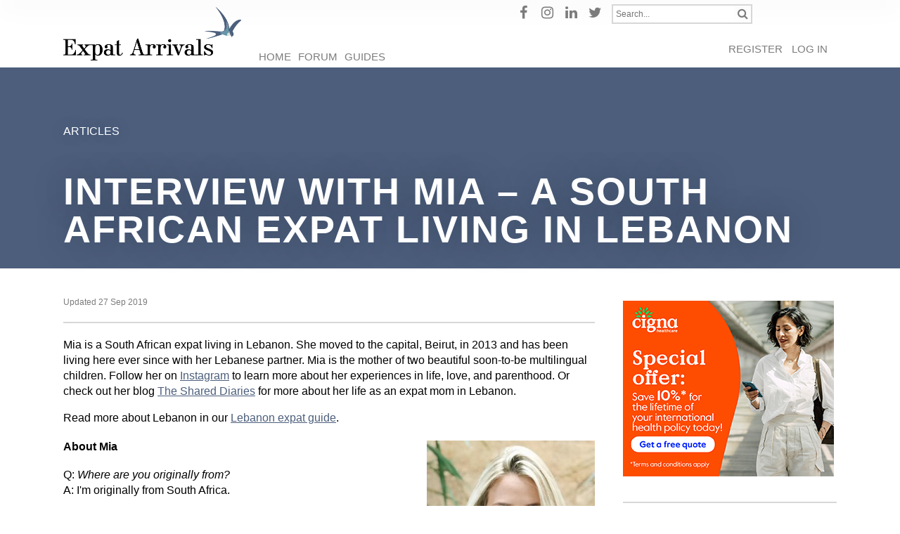

--- FILE ---
content_type: text/html; charset=UTF-8
request_url: https://expatarrivals.com/article/interview-mia-south-african-expat-living-lebanon
body_size: 21394
content:

<!DOCTYPE html>
<html lang="en" dir="ltr">
  <head>
    <!-- Google Tag Manager -->
    <script>(function(w,d,s,l,i){w[l]=w[l]||[];w[l].push({'gtm.start':
    new Date().getTime(),event:'gtm.js'});var f=d.getElementsByTagName(s)[0],
    j=d.createElement(s),dl=l!='dataLayer'?'&l='+l:'';j.async=true;j.src=
    'https://www.googletagmanager.com/gtm.js?id='+i+dl;f.parentNode.insertBefore(j,f);
    })(window,document,'script','dataLayer','GTM-59FPF2B');</script>
    <!-- End Google Tag Manager -->
    <meta charset="utf-8" />
<meta name="robots" content="noimageindex" />
<meta name="description" content="Mia is a South African expat living in Lebanon." />
<meta name="Generator" content="Drupal 10 (https://www.drupal.org)" />
<meta name="MobileOptimized" content="width" />
<meta name="HandheldFriendly" content="true" />
<meta name="viewport" content="width=device-width, initial-scale=1.0" />
<link rel="icon" href="/themes/expat_arrivals/favicon.ico" type="image/vnd.microsoft.icon" />
<link rel="canonical" href="https://expatarrivals.com/article/interview-mia-south-african-expat-living-lebanon" />
<link rel="shortlink" href="https://expatarrivals.com/node/17087" />

    <title>Interview with Mia – A South African expat living in Lebanon | Expat Arrivals</title>
    <link rel="stylesheet" media="all" href="/sites/default/files/css/css_0vuQmZL7buud5fn2IPqTj5UrwzUAvQ43e2a119nqtkE.css?delta=0&amp;language=en&amp;theme=expat_arrivals&amp;include=eJxlTkEOwyAM-xArT0KBZi1aIAiHbt3rV63apbvYsi3ZphlcwZ5OnhLgIptxD9CUSQJW6rkuIQ4zrfCwXQ7tEjVLK_lIYJe0s6_aC0l-s-NXIwvUe95I4O9aDVdzEY0kt1_dJc3p2HLIpQmHpm20EEXT49j_9xx2GJfzypb5Cf_Fqeg8hD9qY1qN" />
<link rel="stylesheet" media="all" href="/sites/default/files/css/css_5WUS9XGV4KG_nB-8dCKsGCCP4w87KtINLokMmb2qMuU.css?delta=1&amp;language=en&amp;theme=expat_arrivals&amp;include=eJxlTkEOwyAM-xArT0KBZi1aIAiHbt3rV63apbvYsi3ZphlcwZ5OnhLgIptxD9CUSQJW6rkuIQ4zrfCwXQ7tEjVLK_lIYJe0s6_aC0l-s-NXIwvUe95I4O9aDVdzEY0kt1_dJc3p2HLIpQmHpm20EEXT49j_9xx2GJfzypb5Cf_Fqeg8hD9qY1qN" />
<link rel="stylesheet" media="all" href="https://fonts.googleapis.com/css2?family=Roboto:ital,wght@0,300;0,400;0,500;0,700;0,900;1,400&amp;display=swap" async />
<link rel="stylesheet" media="all" href="/sites/default/files/css/css_Ad6sVV_VcN_VV9p2SV7KS7RJPlVGyz2jaqFockZYrq0.css?delta=3&amp;language=en&amp;theme=expat_arrivals&amp;include=eJxlTkEOwyAM-xArT0KBZi1aIAiHbt3rV63apbvYsi3ZphlcwZ5OnhLgIptxD9CUSQJW6rkuIQ4zrfCwXQ7tEjVLK_lIYJe0s6_aC0l-s-NXIwvUe95I4O9aDVdzEY0kt1_dJc3p2HLIpQmHpm20EEXT49j_9xx2GJfzypb5Cf_Fqeg8hD9qY1qN" defer />

    <script src="https://www.google.com/recaptcha/api.js?hl=en&amp;render=explicit&amp;onload=drupalRecaptchaOnload" async defer></script>

    
    
  </head>
  <body onselectstart="return false" oncopy="return false" oncontextmenu="return false" class="page--node-17087 path-node page-node-type-article">
    <!-- Google Tag Manager (noscript) -->
    <noscript><iframe src="https://www.googletagmanager.com/ns.html?id=GTM-59FPF2B"
    height="0" width="0" style="display:none;visibility:hidden"></iframe></noscript>
    <!-- End Google Tag Manager (noscript) -->
    <a href="#main-content" class="visually-hidden focusable">
      Skip to main content
    </a>
    
      <div class="dialog-off-canvas-main-canvas" data-off-canvas-main-canvas>
    <div class="page-wrapper">

  <div class="blackout"></div>

    
  <header id="page-header" role="header">

        
        <div class="header-main">
      <div class="jcontainer jcontainer-fluid">
        
          <div class="region region-header">
    <div id="block-expat-arrivals-branding" class="block block-system block-system-branding-block">
  
    
        <a class="site-logo" href="/" title="Home" rel="home">
      <img src="/themes/expat_arrivals/images/Expat_Arrivals_logo.png" alt="Home" width="500" height="150" />
          </a>
      
</div>
  <nav role="navigation" aria-labelledby="block-expat-arrivals-main-menu-menu" id="block-expat-arrivals-main-menu">
                      
    <h2 class="visually-hidden">Main navigation</h2>
    

              
              <ul>
              <li>
        <a href="/" data-drupal-link-system-path="&lt;front&gt;">Home</a>
              </li>
          <li>
        <a href="/answer" class="phone-hide" data-drupal-link-system-path="answer">Forum</a>
              </li>
          <li>
        <a href="/guide" class="phone-hide" data-drupal-link-system-path="guide">Guides</a>
              </li>
        </ul>
  


      </nav>
<nav role="navigation" aria-labelledby="block-social-menu" id="block-social">
            
  <h2 class="visually-hidden" id="block-social-menu">Social</h2>
  

        
              <ul>
              <li>
        <a href="https://www.facebook.com/ExpatArrivals/" target="_blank"><i class="fa fa-facebook"></i></a>
      </li>
          <li>
        <a href="https://www.instagram.com/expatarrivals/" target="_blank"><i class="fa fa-instagram"></i></a>
      </li>
          <li>
        <a href="https://www.linkedin.com/company/expatarrivals" target="_blank"><i class="fa fa-linkedin"></i></a>
      </li>
          <li>
        <a href="https://twitter.com/ExpatArrivals" target="_blank"><i class="fa fa-twitter"></i></a>
      </li>
        </ul>
  


  </nav>

<div class="search-block-form" data-drupal-selector="search-block-form" id="block-searchform" role="search">
  	
  	  	
  	    	<form action="/search/node" method="get" id="search-block-form" accept-charset="UTF-8">
  <div class="js-form-item form-item js-form-type-search form-item-keys js-form-item-keys form-no-label">
      <label for="edit-keys" class="visually-hidden">Search</label>
        <input title="Enter the terms you wish to search for." placeholder="Search..." data-drupal-selector="edit-keys" type="search" id="edit-keys" name="keys" value="" size="15" maxlength="128" class="form-search" />

        </div>
<div data-drupal-selector="edit-actions" class="form-actions js-form-wrapper form-wrapper" id="edit-actions--3"><input data-drupal-selector="edit-submit" type="submit" id="edit-submit--3" value="Search" class="button js-form-submit form-submit" />
</div>

</form>

 	</div><nav role="navigation" aria-labelledby="block-expat-arrivals-account-menu-menu" id="block-expat-arrivals-account-menu" class="phone-hide">
            
  <h2 class="visually-hidden" id="block-expat-arrivals-account-menu-menu">User account menu</h2>
  

        
              <ul>
              <li>
        <a href="/user/register" class="phone-hide" title="Sign me up" data-drupal-link-system-path="user/register">Register</a>
              </li>
          <li>
        <a href="/user/login" data-drupal-link-system-path="user/login">Log in</a>
              </li>
        </ul>
  


  </nav>
<div id="block-mobilemenutoggler" class="block block-block-content block-block-contentf2cbfa24-612c-4d96-b5c7-d1fc9799520f">
  
    
      
<span class="field body type-text-with-summary">
      <div class="wysiwyg">
      <div class="toggler">
  <div>
    <span></span>
    <span></span>
    <span></span>
    <span></span>
  </div>
</div>
    </div>
  </span>

  </div>
<div class="toggler">
  <div>
    <span></span>
    <span></span>
    <span></span>
    <span></span>
  </div>
</div>

<nav id="block-expatlocationmenu" class="block block-xpt-locationmenu block-location-menu-block successor-menu successor-menu-mobile successor-menu-home">
	
		

	<form class="search-block-form" data-drupal-selector="search-block-form-2" action="/search/node" method="get" id="search-block-form--2" accept-charset="UTF-8">
  <div class="js-form-item form-item js-form-type-search form-item-keys js-form-item-keys form-no-label">
      <label for="edit-keys--2" class="visually-hidden">Search</label>
        <input title="Enter the terms you wish to search for." placeholder="Search..." data-drupal-selector="edit-keys" type="search" id="edit-keys--2" name="keys" value="" size="15" maxlength="128" class="form-search" />

        </div>
<div data-drupal-selector="edit-actions" class="form-actions js-form-wrapper form-wrapper" id="edit-actions--4"><input data-drupal-selector="edit-submit" type="submit" id="edit-submit--4" value="Search" class="button js-form-submit form-submit" />
</div>

</form>


	
              <ul>
              <li>
        <a href="/" data-drupal-link-system-path="&lt;front&gt;">Home</a>
              </li>
          <li>
        <a href="/answer" class="phone-hide" data-drupal-link-system-path="answer">Forum</a>
              </li>
          <li>
        <a href="/guide" class="phone-hide" data-drupal-link-system-path="guide">Guides</a>
              </li>
        </ul>
  


	<div class="spacer">&nbsp;</div>

	
              <ul>
              <li>
        <a href="/user/register" class="phone-hide" title="Sign me up" data-drupal-link-system-path="user/register">Register</a>
              </li>
          <li>
        <a href="/user/login" data-drupal-link-system-path="user/login">Log in</a>
              </li>
        </ul>
  


	<div class="spacer">&nbsp;</div>

			<ul class="taxonomy-tree"><li class="taxonomy-term parent-0 has-children"><a href="/africa" title="Africa" class="country-link country-link-1" data-tid="1" data-url="/africa">Africa</a><ul class="taxonomy-tree"><li class="taxonomy-term parent-1  "><a href="/africa/algeria/moving-algeria" title="Algeria" class="country-link country-link-372" data-tid="372" data-url="/africa/algeria">Algeria</a></li><li class="taxonomy-term parent-1 has-children"><a href="/africa/angola/moving-angola" title="Angola" class="country-link country-link-130" data-tid="130" data-url="/africa/angola">Angola</a><ul class="taxonomy-tree"><li class="taxonomy-term parent-2  "><a href="/africa/angola/luanda/moving-luanda" title="Luanda" class="country-link country-link-131" data-tid="131" data-url="/africa/angola/luanda">Luanda</a></li></ul><sub><i class="fa fa-chevron-down"></i></sub></li><li class="taxonomy-term parent-1  "><a href="/africa/botswana/moving-botswana" title="Botswana" class="country-link country-link-154" data-tid="154" data-url="/africa/botswana">Botswana</a></li><li class="taxonomy-term parent-1  "><a href="/africa/democratic-republic-congo/moving-democratic-republic-congo" title="Democratic Republic of Congo" class="country-link country-link-180" data-tid="180" data-url="/africa/democratic-republic-congo">Democratic Republic of Congo</a></li><li class="taxonomy-term parent-1  "><a href="/africa/egypt/moving-egypt" title="Egypt" class="country-link country-link-185" data-tid="185" data-url="/africa/egypt">Egypt</a></li><li class="taxonomy-term parent-1  "><a href="/africa/eswatini/moving-eswatini" title="Eswatini" class="country-link country-link-294" data-tid="294" data-url="/africa/eswatini">Eswatini</a></li><li class="taxonomy-term parent-1  "><a href="/africa/gambia/moving-gambia" title="Gambia" class="country-link country-link-194" data-tid="194" data-url="/africa/gambia">Gambia</a></li><li class="taxonomy-term parent-1  "><a href="/africa/ghana/moving-ghana" title="Ghana" class="country-link country-link-199" data-tid="199" data-url="/africa/ghana">Ghana</a></li><li class="taxonomy-term parent-1 has-children"><a href="/africa/kenya/moving-kenya" title="Kenya" class="country-link country-link-226" data-tid="226" data-url="/africa/kenya">Kenya</a><ul class="taxonomy-tree"><li class="taxonomy-term parent-2  "><a href="/africa/kenya/mombasa/moving-mombasa" title="Mombasa" class="country-link country-link-228" data-tid="228" data-url="/africa/kenya/mombasa">Mombasa</a></li><li class="taxonomy-term parent-2  "><a href="/africa/kenya/nairobi/moving-nairobi" title="Nairobi" class="country-link country-link-227" data-tid="227" data-url="/africa/kenya/nairobi">Nairobi</a></li></ul><sub><i class="fa fa-chevron-down"></i></sub></li><li class="taxonomy-term parent-1  "><a href="/africa/lesotho/moving-lesotho" title="Lesotho" class="country-link country-link-364" data-tid="364" data-url="/africa/lesotho">Lesotho</a></li><li class="taxonomy-term parent-1  "><a href="/africa/libya/moving-libya" title="Libya" class="country-link country-link-234" data-tid="234" data-url="/africa/libya">Libya</a></li><li class="taxonomy-term parent-1  "><a href="/africa/malawi/moving-malawi" title="Malawi" class="country-link country-link-237" data-tid="237" data-url="/africa/malawi">Malawi</a></li><li class="taxonomy-term parent-1  "><a href="/africa/morocco/moving-morocco" title="Morocco" class="country-link country-link-245" data-tid="245" data-url="/africa/morocco">Morocco</a></li><li class="taxonomy-term parent-1  "><a href="/africa/mozambique/moving-mozambique" title="Mozambique" class="country-link country-link-246" data-tid="246" data-url="/africa/mozambique">Mozambique</a></li><li class="taxonomy-term parent-1  "><a href="/africa/namibia/moving-namibia" title="Namibia" class="country-link country-link-247" data-tid="247" data-url="/africa/namibia">Namibia</a></li><li class="taxonomy-term parent-1 has-children"><a href="/africa/nigeria/moving-nigeria" title="Nigeria" class="country-link country-link-252" data-tid="252" data-url="/africa/nigeria">Nigeria</a><ul class="taxonomy-tree"><li class="taxonomy-term parent-2  "><a href="/africa/nigeria/abuja/moving-abuja" title="Abuja" class="country-link country-link-253" data-tid="253" data-url="/africa/nigeria/abuja">Abuja</a></li><li class="taxonomy-term parent-2  "><a href="/africa/nigeria/lagos/moving-lagos" title="Lagos" class="country-link country-link-254" data-tid="254" data-url="/africa/nigeria/lagos">Lagos</a></li></ul><sub><i class="fa fa-chevron-down"></i></sub></li><li class="taxonomy-term parent-1  "><a href="/africa/rwanda/moving-rwanda" title="Rwanda" class="country-link country-link-273" data-tid="273" data-url="/africa/rwanda">Rwanda</a></li><li class="taxonomy-term parent-1 has-children"><a href="/africa/south-africa/moving-south-africa" title="South Africa" class="country-link country-link-6" data-tid="6" data-url="/africa/south-africa">South Africa</a><ul class="taxonomy-tree"><li class="taxonomy-term parent-2  "><a href="/africa/south-africa/cape-town/moving-cape-town" title="Cape Town" class="country-link country-link-7" data-tid="7" data-url="/africa/south-africa/cape-town">Cape Town</a></li><li class="taxonomy-term parent-2  "><a href="/africa/south-africa/johannesburg/moving-johannesburg" title="Johannesburg" class="country-link country-link-8" data-tid="8" data-url="/africa/south-africa/johannesburg">Johannesburg</a></li></ul><sub><i class="fa fa-chevron-down"></i></sub></li><li class="taxonomy-term parent-1  "><a href="/africa/sudan/moving-sudan" title="Sudan" class="country-link country-link-293" data-tid="293" data-url="/africa/sudan">Sudan</a></li><li class="taxonomy-term parent-1  "><a href="/africa/tanzania/moving-tanzania" title="Tanzania" class="country-link country-link-304" data-tid="304" data-url="/africa/tanzania">Tanzania</a></li><li class="taxonomy-term parent-1  "><a href="/africa/tunisia/moving-tunisia" title="Tunisia" class="country-link country-link-338" data-tid="338" data-url="/africa/tunisia">Tunisia</a></li><li class="taxonomy-term parent-1  "><a href="/africa/uganda/moving-uganda" title="Uganda" class="country-link country-link-341" data-tid="341" data-url="/africa/uganda">Uganda</a></li><li class="taxonomy-term parent-1  "><a href="/africa/zambia/moving-zambia" title="Zambia" class="country-link country-link-350" data-tid="350" data-url="/africa/zambia">Zambia</a></li><li class="taxonomy-term parent-1  "><a href="/africa/zimbabwe/moving-zimbabwe" title="Zimbabwe" class="country-link country-link-483" data-tid="483" data-url="/africa/zimbabwe">Zimbabwe</a></li></ul><sub><i class="fa fa-chevron-down"></i></sub></li><li class="taxonomy-term parent-0 has-children"><a href="/americas" title="Americas" class="country-link country-link-4" data-tid="4" data-url="/americas">Americas</a><ul class="taxonomy-tree"><li class="taxonomy-term parent-1 has-children"><a href="/americas/argentina/moving-argentina" title="Argentina" class="country-link country-link-132" data-tid="132" data-url="/americas/argentina">Argentina</a><ul class="taxonomy-tree"><li class="taxonomy-term parent-2  "><a href="/americas/argentina/buenos-aires/moving-buenos-aires" title="Buenos Aires" class="country-link country-link-133" data-tid="133" data-url="/americas/argentina/buenos-aires">Buenos Aires</a></li></ul><sub><i class="fa fa-chevron-down"></i></sub></li><li class="taxonomy-term parent-1  "><a href="/americas/barbados/moving-barbados" title="Barbados" class="country-link country-link-145" data-tid="145" data-url="/americas/barbados">Barbados</a></li><li class="taxonomy-term parent-1  "><a href="/americas/belize/moving-belize" title="Belize" class="country-link country-link-150" data-tid="150" data-url="/americas/belize">Belize</a></li><li class="taxonomy-term parent-1  "><a href="/americas/bermuda/moving-bermuda" title="Bermuda" class="country-link country-link-151" data-tid="151" data-url="/americas/bermuda">Bermuda</a></li><li class="taxonomy-term parent-1  "><a href="/americas/bolivia/moving-bolivia" title="Bolivia" class="country-link country-link-152" data-tid="152" data-url="/americas/bolivia">Bolivia</a></li><li class="taxonomy-term parent-1 has-children"><a href="/americas/brazil/moving-brazil" title="Brazil" class="country-link country-link-36" data-tid="36" data-url="/americas/brazil">Brazil</a><ul class="taxonomy-tree"><li class="taxonomy-term parent-2  "><a href="/americas/brazil/rio-de-janeiro/moving-rio-de-janeiro" title="Rio de Janeiro" class="country-link country-link-155" data-tid="155" data-url="/americas/brazil/rio-de-janeiro">Rio de Janeiro</a></li><li class="taxonomy-term parent-2  "><a href="/americas/brazil/sao-paulo/moving-sao-paulo" title="Sao Paulo" class="country-link country-link-156" data-tid="156" data-url="/americas/brazil/sao-paulo">Sao Paulo</a></li></ul><sub><i class="fa fa-chevron-down"></i></sub></li><li class="taxonomy-term parent-1 has-children"><a href="/americas/canada/moving-canada" title="Canada" class="country-link country-link-160" data-tid="160" data-url="/americas/canada">Canada</a><ul class="taxonomy-tree"><li class="taxonomy-term parent-2  "><a href="/americas/canada/calgary/moving-calgary" title="Calgary" class="country-link country-link-161" data-tid="161" data-url="/americas/canada/calgary">Calgary</a></li><li class="taxonomy-term parent-2  "><a href="/americas/canada/montreal/moving-montreal" title="Montreal" class="country-link country-link-162" data-tid="162" data-url="/americas/canada/montreal">Montreal</a></li><li class="taxonomy-term parent-2  "><a href="/americas/canada/ottawa/moving-ottawa" title="Ottawa" class="country-link country-link-163" data-tid="163" data-url="/americas/canada/ottawa">Ottawa</a></li><li class="taxonomy-term parent-2  "><a href="/americas/canada/toronto/moving-toronto" title="Toronto" class="country-link country-link-164" data-tid="164" data-url="/americas/canada/toronto">Toronto</a></li><li class="taxonomy-term parent-2  "><a href="/americas/canada/vancouver/moving-vancouver" title="Vancouver" class="country-link country-link-165" data-tid="165" data-url="/americas/canada/vancouver">Vancouver</a></li></ul><sub><i class="fa fa-chevron-down"></i></sub></li><li class="taxonomy-term parent-1  "><a href="/americas/cayman-islands/moving-cayman-islands" title="Cayman Islands" class="country-link country-link-167" data-tid="167" data-url="/americas/cayman-islands">Cayman Islands</a></li><li class="taxonomy-term parent-1 has-children"><a href="/americas/chile/moving-chile" title="Chile" class="country-link country-link-169" data-tid="169" data-url="/americas/chile">Chile</a><ul class="taxonomy-tree"><li class="taxonomy-term parent-2  "><a href="/americas/chile/santiago/moving-santiago" title="Santiago" class="country-link country-link-170" data-tid="170" data-url="/americas/chile/santiago">Santiago</a></li></ul><sub><i class="fa fa-chevron-down"></i></sub></li><li class="taxonomy-term parent-1  "><a href="/americas/colombia/moving-colombia" title="Colombia" class="country-link country-link-173" data-tid="173" data-url="/americas/colombia">Colombia</a></li><li class="taxonomy-term parent-1  "><a href="/americas/costa-rica/moving-costa-rica" title="Costa Rica" class="country-link country-link-174" data-tid="174" data-url="/americas/costa-rica">Costa Rica</a></li><li class="taxonomy-term parent-1  "><a href="/americas/cuba/moving-cuba" title="Cuba" class="country-link country-link-176" data-tid="176" data-url="/americas/cuba">Cuba</a></li><li class="taxonomy-term parent-1  "><a href="/americas/ecuador/moving-ecuador" title="Ecuador" class="country-link country-link-184" data-tid="184" data-url="/americas/ecuador">Ecuador</a></li><li class="taxonomy-term parent-1  "><a href="/americas/el-salvador/moving-el-salvador" title="El Salvador" class="country-link country-link-186" data-tid="186" data-url="/americas/el-salvador">El Salvador</a></li><li class="taxonomy-term parent-1  "><a href="/americas/guatemala/moving-guatemala" title="Guatemala" class="country-link country-link-203" data-tid="203" data-url="/americas/guatemala">Guatemala</a></li><li class="taxonomy-term parent-1  "><a href="/americas/honduras/moving-honduras" title="Honduras" class="country-link country-link-204" data-tid="204" data-url="/americas/honduras">Honduras</a></li><li class="taxonomy-term parent-1  "><a href="/americas/jamaica/moving-jamaica" title="Jamaica" class="country-link country-link-221" data-tid="221" data-url="/americas/jamaica">Jamaica</a></li><li class="taxonomy-term parent-1  "><a href="/americas/mexico/moving-mexico" title="Mexico" class="country-link country-link-241" data-tid="241" data-url="/americas/mexico">Mexico</a></li><li class="taxonomy-term parent-1  "><a href="/americas/nicaragua/moving-nicaragua" title="Nicaragua" class="country-link country-link-251" data-tid="251" data-url="/americas/nicaragua">Nicaragua</a></li><li class="taxonomy-term parent-1  "><a href="/americas/panama/moving-panama" title="Panama" class="country-link country-link-259" data-tid="259" data-url="/americas/panama">Panama</a></li><li class="taxonomy-term parent-1  "><a href="/americas/paraguay/moving-paraguay" title="Paraguay" class="country-link country-link-260" data-tid="260" data-url="/americas/paraguay">Paraguay</a></li><li class="taxonomy-term parent-1  "><a href="/americas/peru/moving-peru" title="Peru" class="country-link country-link-261" data-tid="261" data-url="/americas/peru">Peru</a></li><li class="taxonomy-term parent-1  "><a href="/americas/puerto-rico/moving-puerto-rico" title="Puerto Rico" class="country-link country-link-266" data-tid="266" data-url="/americas/puerto-rico">Puerto Rico</a></li><li class="taxonomy-term parent-1  "><a href="/americas/st-lucia/moving-st-lucia" title="St Lucia" class="country-link country-link-292" data-tid="292" data-url="/americas/st-lucia">St Lucia</a></li><li class="taxonomy-term parent-1  "><a href="/americas/bahamas/moving-bahamas" title="The Bahamas" class="country-link country-link-143" data-tid="143" data-url="/americas/bahamas">The Bahamas</a></li><li class="taxonomy-term parent-1  "><a href="/americas/dominican-republic/moving-dominican-republic" title="The Dominican Republic" class="country-link country-link-181" data-tid="181" data-url="/americas/dominican-republic">The Dominican Republic</a></li><li class="taxonomy-term parent-1 has-children"><a href="/americas/usa/moving-usa" title="The USA" class="country-link country-link-317" data-tid="317" data-url="/americas/usa">The USA</a><ul class="taxonomy-tree"><li class="taxonomy-term parent-2  "><a href="/americas/usa/alameda-and-contra-costa/moving-alameda-and-contra-costa-county" title="Alameda and Contra Costa, CA" class="country-link country-link-425" data-tid="425" data-url="/americas/usa/alameda-and-contra-costa">Alameda and Contra Costa, CA</a></li><li class="taxonomy-term parent-2  "><a href="/americas/usa/apex/moving-apex" title="Apex, NC" class="country-link country-link-431" data-tid="431" data-url="/americas/usa/apex">Apex, NC</a></li><li class="taxonomy-term parent-2  "><a href="/americas/usa/arroyo-grande/moving-arroyo-grande" title="Arroyo Grande, CA" class="country-link country-link-432" data-tid="432" data-url="/americas/usa/arroyo-grande">Arroyo Grande, CA</a></li><li class="taxonomy-term parent-2  "><a href="/americas/usa/atlanta/moving-atlanta" title="Atlanta, GA" class="country-link country-link-318" data-tid="318" data-url="/americas/usa/atlanta">Atlanta, GA</a></li><li class="taxonomy-term parent-2  "><a href="/americas/usa/aurora/moving-aurora" title="Aurora, CO" class="country-link country-link-433" data-tid="433" data-url="/americas/usa/aurora">Aurora, CO</a></li><li class="taxonomy-term parent-2  "><a href="/americas/usa/austin/moving-austin" title="Austin, TX" class="country-link country-link-392" data-tid="392" data-url="/americas/usa/austin">Austin, TX</a></li><li class="taxonomy-term parent-2  "><a href="/americas/usa/baltimore/moving-baltimore" title="Baltimore, MD" class="country-link country-link-386" data-tid="386" data-url="/americas/usa/baltimore">Baltimore, MD</a></li><li class="taxonomy-term parent-2  "><a href="/americas/usa/bellevue/moving-bellevue" title="Bellevue, WA" class="country-link country-link-435" data-tid="435" data-url="/americas/usa/bellevue">Bellevue, WA</a></li><li class="taxonomy-term parent-2  "><a href="/americas/usa/birmingham-al/moving-birmingham" title="Birmingham, AL" class="country-link country-link-482" data-tid="482" data-url="/americas/usa/birmingham-al">Birmingham, AL</a></li><li class="taxonomy-term parent-2  "><a href="/americas/usa/boston/moving-boston" title="Boston, MA" class="country-link country-link-320" data-tid="320" data-url="/americas/usa/boston">Boston, MA</a></li><li class="taxonomy-term parent-2  "><a href="/americas/usa/boulder/moving-boulder" title="Boulder, CO" class="country-link country-link-436" data-tid="436" data-url="/americas/usa/boulder">Boulder, CO</a></li><li class="taxonomy-term parent-2  "><a href="/americas/usa/cary/moving-cary" title="Cary, NC" class="country-link country-link-437" data-tid="437" data-url="/americas/usa/cary">Cary, NC</a></li><li class="taxonomy-term parent-2  "><a href="/americas/usa/chadds-ford/moving-chadds-ford" title="Chadds Ford, PA" class="country-link country-link-438" data-tid="438" data-url="/americas/usa/chadds-ford">Chadds Ford, PA</a></li><li class="taxonomy-term parent-2  "><a href="/americas/usa/charlotte/moving-charlotte" title="Charlotte, NC" class="country-link country-link-439" data-tid="439" data-url="/americas/usa/charlotte">Charlotte, NC</a></li><li class="taxonomy-term parent-2  "><a href="/americas/usa/chicago/moving-chicago" title="Chicago, IL" class="country-link country-link-321" data-tid="321" data-url="/americas/usa/chicago">Chicago, IL</a></li><li class="taxonomy-term parent-2  "><a href="/americas/usa/cincinnati/moving-cincinnati" title="Cincinnati, OH" class="country-link country-link-319" data-tid="319" data-url="/americas/usa/cincinnati">Cincinnati, OH</a></li><li class="taxonomy-term parent-2  "><a href="/americas/usa/columbus/moving-columbus" title="Columbus, OH" class="country-link country-link-395" data-tid="395" data-url="/americas/usa/columbus">Columbus, OH</a></li><li class="taxonomy-term parent-2  "><a href="/americas/usa/dallas/moving-dallas" title="Dallas, TX" class="country-link country-link-322" data-tid="322" data-url="/americas/usa/dallas">Dallas, TX</a></li><li class="taxonomy-term parent-2  "><a href="/americas/usa/deerfield/moving-deerfield" title="Deerfield, IL" class="country-link country-link-441" data-tid="441" data-url="/americas/usa/deerfield">Deerfield, IL</a></li><li class="taxonomy-term parent-2  "><a href="/americas/usa/denver/moving-denver" title="Denver, CO" class="country-link country-link-323" data-tid="323" data-url="/americas/usa/denver">Denver, CO</a></li><li class="taxonomy-term parent-2  "><a href="/americas/usa/detroit/moving-detroit" title="Detroit, MI" class="country-link country-link-378" data-tid="378" data-url="/americas/usa/detroit">Detroit, MI</a></li><li class="taxonomy-term parent-2  "><a href="/americas/usa/durham/moving-durham" title="Durham, NC" class="country-link country-link-442" data-tid="442" data-url="/americas/usa/durham">Durham, NC</a></li><li class="taxonomy-term parent-2  "><a href="/americas/usa/farmington-hills/moving-farmington-hills" title="Farmington Hills, MI" class="country-link country-link-443" data-tid="443" data-url="/americas/usa/farmington-hills">Farmington Hills, MI</a></li><li class="taxonomy-term parent-2  "><a href="/americas/usa/frisco/moving-frisco" title="Frisco, TX" class="country-link country-link-444" data-tid="444" data-url="/americas/usa/frisco">Frisco, TX</a></li><li class="taxonomy-term parent-2  "><a href="/americas/usa/greenville-nc/moving-greenville-nc" title="Greenville, NC" class="country-link country-link-448" data-tid="448" data-url="/americas/usa/greenville-nc">Greenville, NC</a></li><li class="taxonomy-term parent-2  "><a href="/americas/usa/greenville-sc/moving-greenville-sc" title="Greenville, SC" class="country-link country-link-449" data-tid="449" data-url="/americas/usa/greenville-sc">Greenville, SC</a></li><li class="taxonomy-term parent-2  "><a href="/americas/usa/greer/moving-greer" title="Greer, SC" class="country-link country-link-450" data-tid="450" data-url="/americas/usa/greer">Greer, SC</a></li><li class="taxonomy-term parent-2  "><a href="/americas/usa/hartford/moving-hartford" title="Hartford, CT" class="country-link country-link-324" data-tid="324" data-url="/americas/usa/hartford">Hartford, CT</a></li><li class="taxonomy-term parent-2  "><a href="/americas/usa/holly-springs/moving-holly-springs" title="Holly Springs, GA" class="country-link country-link-451" data-tid="451" data-url="/americas/usa/holly-springs">Holly Springs, GA</a></li><li class="taxonomy-term parent-2  "><a href="/americas/usa/houston/moving-houston" title="Houston, TX" class="country-link country-link-325" data-tid="325" data-url="/americas/usa/houston">Houston, TX</a></li><li class="taxonomy-term parent-2  "><a href="/americas/usa/indianapolis/moving-indianapolis" title="Indianapolis, IN" class="country-link country-link-387" data-tid="387" data-url="/americas/usa/indianapolis">Indianapolis, IN</a></li><li class="taxonomy-term parent-2  "><a href="/americas/usa/irvine/moving-irvine" title="Irvine, CA" class="country-link country-link-452" data-tid="452" data-url="/americas/usa/irvine">Irvine, CA</a></li><li class="taxonomy-term parent-2  "><a href="/americas/usa/irving/moving-irving" title="Irving, TX" class="country-link country-link-453" data-tid="453" data-url="/americas/usa/irving">Irving, TX</a></li><li class="taxonomy-term parent-2  "><a href="/americas/usa/jacksonville/moving-jacksonville" title="Jacksonville, FL" class="country-link country-link-388" data-tid="388" data-url="/americas/usa/jacksonville">Jacksonville, FL</a></li><li class="taxonomy-term parent-2  "><a href="/americas/usa/jefferson-city/moving-jefferson-city" title="Jefferson City, MO" class="country-link country-link-454" data-tid="454" data-url="/americas/usa/jefferson-city">Jefferson City, MO</a></li><li class="taxonomy-term parent-2  "><a href="/americas/usa/katy/moving-katy" title="Katy, TX" class="country-link country-link-455" data-tid="455" data-url="/americas/usa/katy">Katy, TX</a></li><li class="taxonomy-term parent-2  "><a href="/americas/usa/kirkland/moving-kirkland" title="Kirkland, WA" class="country-link country-link-456" data-tid="456" data-url="/americas/usa/kirkland">Kirkland, WA</a></li><li class="taxonomy-term parent-2  "><a href="/americas/usa/lake-mary/moving-lake-mary" title="Lake Mary, FL" class="country-link country-link-457" data-tid="457" data-url="/americas/usa/lake-mary">Lake Mary, FL</a></li><li class="taxonomy-term parent-2  "><a href="/americas/usa/las-vegas/moving-las-vegas" title="Las Vegas, NV" class="country-link country-link-326" data-tid="326" data-url="/americas/usa/las-vegas">Las Vegas, NV</a></li><li class="taxonomy-term parent-2  "><a href="/americas/usa/livermore/moving-livermore" title="Livermore, CA" class="country-link country-link-458" data-tid="458" data-url="/americas/usa/livermore">Livermore, CA</a></li><li class="taxonomy-term parent-2  "><a href="/americas/usa/long-beach/moving-long-beach" title="Long Beach, CA" class="country-link country-link-459" data-tid="459" data-url="/americas/usa/long-beach">Long Beach, CA</a></li><li class="taxonomy-term parent-2  "><a href="/americas/usa/los-angeles/moving-los-angeles" title="Los Angeles, CA" class="country-link country-link-327" data-tid="327" data-url="/americas/usa/los-angeles">Los Angeles, CA</a></li><li class="taxonomy-term parent-2  "><a href="/americas/usa/marshalltown/moving-marshalltown" title="Marshalltown, IA" class="country-link country-link-460" data-tid="460" data-url="/americas/usa/marshalltown">Marshalltown, IA</a></li><li class="taxonomy-term parent-2  "><a href="/americas/usa/mebane/moving-mebane" title="Mebane, NC" class="country-link country-link-461" data-tid="461" data-url="/americas/usa/mebane">Mebane, NC</a></li><li class="taxonomy-term parent-2  "><a href="/americas/usa/memphis/moving-memphis" title="Memphis, TN" class="country-link country-link-434" data-tid="434" data-url="/americas/usa/memphis">Memphis, TN</a></li><li class="taxonomy-term parent-2  "><a href="/americas/usa/miami/moving-miami" title="Miami, FL" class="country-link country-link-328" data-tid="328" data-url="/americas/usa/miami">Miami, FL</a></li><li class="taxonomy-term parent-2  "><a href="/americas/usa/minneapolis/moving-minneapolis" title="Minneapolis, MN" class="country-link country-link-329" data-tid="329" data-url="/americas/usa/minneapolis">Minneapolis, MN</a></li><li class="taxonomy-term parent-2  "><a href="/americas/usa/miramar/moving-miramar" title="Miramar, FL" class="country-link country-link-462" data-tid="462" data-url="/americas/usa/miramar">Miramar, FL</a></li><li class="taxonomy-term parent-2  "><a href="/americas/usa/morrisville/moving-morrisville" title="Morrisville, NC" class="country-link country-link-463" data-tid="463" data-url="/americas/usa/morrisville">Morrisville, NC</a></li><li class="taxonomy-term parent-2  "><a href="/americas/usa/mount-pleasant/moving-mount-pleasant" title="Mount Pleasant, PA" class="country-link country-link-464" data-tid="464" data-url="/americas/usa/mount-pleasant">Mount Pleasant, PA</a></li><li class="taxonomy-term parent-2  "><a href="/americas/usa/mountain-view/moving-mountain-view" title="Mountain View, CA" class="country-link country-link-479" data-tid="479" data-url="/americas/usa/mountain-view">Mountain View, CA</a></li><li class="taxonomy-term parent-2  "><a href="/americas/usa/nashville/moving-nashville" title="Nashville, TN" class="country-link country-link-390" data-tid="390" data-url="/americas/usa/nashville">Nashville, TN</a></li><li class="taxonomy-term parent-2  "><a href="/americas/usa/new-orleans/moving-new-orleans" title="New Orleans, LA" class="country-link country-link-393" data-tid="393" data-url="/americas/usa/new-orleans">New Orleans, LA</a></li><li class="taxonomy-term parent-2  "><a href="/americas/usa/new-york-city/moving-new-york-city" title="New York City, NY" class="country-link country-link-330" data-tid="330" data-url="/americas/usa/new-york-city">New York City, NY</a></li><li class="taxonomy-term parent-2  "><a href="/americas/usa/omaha/moving-omaha" title="Omaha, NE" class="country-link country-link-465" data-tid="465" data-url="/americas/usa/omaha">Omaha, NE</a></li><li class="taxonomy-term parent-2  "><a href="/americas/usa/philadelphia/moving-philadelphia" title="Philadelphia, PA" class="country-link country-link-331" data-tid="331" data-url="/americas/usa/philadelphia">Philadelphia, PA</a></li><li class="taxonomy-term parent-2  "><a href="/americas/usa/phoenix/moving-phoenix" title="Phoenix, AZ" class="country-link country-link-391" data-tid="391" data-url="/americas/usa/phoenix">Phoenix, AZ</a></li><li class="taxonomy-term parent-2  "><a href="/americas/usa/pinetops/moving-pinetops" title="Pinetops, NC" class="country-link country-link-466" data-tid="466" data-url="/americas/usa/pinetops">Pinetops, NC</a></li><li class="taxonomy-term parent-2  "><a href="/americas/usa/pittsburgh/moving-pittsburgh" title="Pittsburgh, PA" class="country-link country-link-376" data-tid="376" data-url="/americas/usa/pittsburgh">Pittsburgh, PA</a></li><li class="taxonomy-term parent-2  "><a href="/americas/usa/plano/moving-plano" title="Plano, TX" class="country-link country-link-467" data-tid="467" data-url="/americas/usa/plano">Plano, TX</a></li><li class="taxonomy-term parent-2  "><a href="/americas/usa/portland/moving-portland" title="Portland, OR" class="country-link country-link-397" data-tid="397" data-url="/americas/usa/portland">Portland, OR</a></li><li class="taxonomy-term parent-2  "><a href="/americas/usa/raleigh/moving-raleigh" title="Raleigh, NC" class="country-link country-link-468" data-tid="468" data-url="/americas/usa/raleigh">Raleigh, NC</a></li><li class="taxonomy-term parent-2  "><a href="/americas/usa/richardson/moving-richardson" title="Richardson, TX" class="country-link country-link-469" data-tid="469" data-url="/americas/usa/richardson">Richardson, TX</a></li><li class="taxonomy-term parent-2  "><a href="/americas/usa/richmond/moving-richmond" title="Richmond, VA" class="country-link country-link-396" data-tid="396" data-url="/americas/usa/richmond">Richmond, VA</a></li><li class="taxonomy-term parent-2  "><a href="/americas/usa/riverwoods/moving-riverwoods" title="Riverwoods, IL" class="country-link country-link-470" data-tid="470" data-url="/americas/usa/riverwoods">Riverwoods, IL</a></li><li class="taxonomy-term parent-2  "><a href="/americas/usa/rockville/moving-rockville" title="Rockville, MD" class="country-link country-link-471" data-tid="471" data-url="/americas/usa/rockville">Rockville, MD</a></li><li class="taxonomy-term parent-2  "><a href="/americas/usa/sacramento/moving-sacramento" title="Sacramento, CA" class="country-link country-link-472" data-tid="472" data-url="/americas/usa/sacramento">Sacramento, CA</a></li><li class="taxonomy-term parent-2  "><a href="/americas/usa/san-diego/moving-san-diego" title="San Diego, CA" class="country-link country-link-332" data-tid="332" data-url="/americas/usa/san-diego">San Diego, CA</a></li><li class="taxonomy-term parent-2  "><a href="/americas/usa/san-francisco/moving-san-francisco" title="San Francisco, CA" class="country-link country-link-333" data-tid="333" data-url="/americas/usa/san-francisco">San Francisco, CA</a></li><li class="taxonomy-term parent-2  "><a href="/americas/usa/san-jose/moving-san-jose" title="San Jose, CA" class="country-link country-link-334" data-tid="334" data-url="/americas/usa/san-jose">San Jose, CA</a></li><li class="taxonomy-term parent-2  "><a href="/americas/usa/seattle/moving-seattle" title="Seattle, WA" class="country-link country-link-335" data-tid="335" data-url="/americas/usa/seattle">Seattle, WA</a></li><li class="taxonomy-term parent-2  "><a href="/americas/usa/senatobia/moving-senatobia" title="Senatobia, MS" class="country-link country-link-473" data-tid="473" data-url="/americas/usa/senatobia">Senatobia, MS</a></li><li class="taxonomy-term parent-2  "><a href="/americas/usa/south-brunswick/moving-south-brunswick" title="South Brunswick, NJ" class="country-link country-link-474" data-tid="474" data-url="/americas/usa/south-brunswick">South Brunswick, NJ</a></li><li class="taxonomy-term parent-2  "><a href="/americas/usa/sunnyvale/moving-sunnyvale" title="Sunnyvale, CA" class="country-link country-link-475" data-tid="475" data-url="/americas/usa/sunnyvale">Sunnyvale, CA</a></li><li class="taxonomy-term parent-2  "><a href="/americas/usa/tacoma/moving-tacoma" title="Tacoma, WA" class="country-link country-link-476" data-tid="476" data-url="/americas/usa/tacoma">Tacoma, WA</a></li><li class="taxonomy-term parent-2  "><a href="/americas/usa/tampa/moving-tampa" title="Tampa, FL" class="country-link country-link-394" data-tid="394" data-url="/americas/usa/tampa">Tampa, FL</a></li><li class="taxonomy-term parent-2  "><a href="/americas/usa/vancouver/moving-vancouver" title="Vancouver, WA" class="country-link country-link-477" data-tid="477" data-url="/americas/usa/vancouver">Vancouver, WA</a></li><li class="taxonomy-term parent-2  "><a href="/americas/usa/washington-dc/moving-washington-dc" title="Washington DC" class="country-link country-link-336" data-tid="336" data-url="/americas/usa/washington-dc">Washington DC</a></li><li class="taxonomy-term parent-2  "><a href="/americas/usa/wilmington/moving-wilmington" title="Wilmington, DE" class="country-link country-link-478" data-tid="478" data-url="/americas/usa/wilmington">Wilmington, DE</a></li></ul><sub><i class="fa fa-chevron-down"></i></sub></li><li class="taxonomy-term parent-1  "><a href="/americas/trinidad-and-tobago/moving-trinidad-and-tobago" title="Trinidad and Tobago" class="country-link country-link-337" data-tid="337" data-url="/americas/trinidad-and-tobago">Trinidad and Tobago</a></li><li class="taxonomy-term parent-1  "><a href="/americas/uruguay/moving-uruguay" title="Uruguay" class="country-link country-link-344" data-tid="344" data-url="/americas/uruguay">Uruguay</a></li><li class="taxonomy-term parent-1  "><a href="/americas/venezuela/moving-venezuela" title="Venezuela" class="country-link country-link-346" data-tid="346" data-url="/americas/venezuela">Venezuela</a></li></ul><sub><i class="fa fa-chevron-down"></i></sub></li><li class="taxonomy-term parent-0 has-children"><a href="/asia-pacific" title="Asia-Pacific" class="country-link country-link-3" data-tid="3" data-url="/asia-pacific">Asia-Pacific</a><ul class="taxonomy-tree"><li class="taxonomy-term parent-1 has-children"><a href="/asia-pacific/australia/moving-australia" title="Australia" class="country-link country-link-134" data-tid="134" data-url="/asia-pacific/australia">Australia</a><ul class="taxonomy-tree"><li class="taxonomy-term parent-2  "><a href="/asia-pacific/australia/adelaide/moving-adelaide" title="Adelaide" class="country-link country-link-135" data-tid="135" data-url="/asia-pacific/australia/adelaide">Adelaide</a></li><li class="taxonomy-term parent-2  "><a href="/asia-pacific/australia/brisbane/moving-brisbane" title="Brisbane" class="country-link country-link-136" data-tid="136" data-url="/asia-pacific/australia/brisbane">Brisbane</a></li><li class="taxonomy-term parent-2  "><a href="/asia-pacific/australia/melbourne/moving-melbourne" title="Melbourne" class="country-link country-link-137" data-tid="137" data-url="/asia-pacific/australia/melbourne">Melbourne</a></li><li class="taxonomy-term parent-2  "><a href="/asia-pacific/australia/perth/moving-perth" title="Perth" class="country-link country-link-138" data-tid="138" data-url="/asia-pacific/australia/perth">Perth</a></li><li class="taxonomy-term parent-2  "><a href="/asia-pacific/australia/sydney/moving-sydney" title="Sydney" class="country-link country-link-139" data-tid="139" data-url="/asia-pacific/australia/sydney">Sydney</a></li></ul><sub><i class="fa fa-chevron-down"></i></sub></li><li class="taxonomy-term parent-1  "><a href="/asia-pacific/bangladesh/moving-bangladesh" title="Bangladesh" class="country-link country-link-484" data-tid="484" data-url="/asia-pacific/bangladesh">Bangladesh</a></li><li class="taxonomy-term parent-1  "><a href="/asia-pacific/brunei/moving-brunei" title="Brunei" class="country-link country-link-157" data-tid="157" data-url="/asia-pacific/brunei">Brunei</a></li><li class="taxonomy-term parent-1  "><a href="/asia-pacific/cambodia/moving-cambodia" title="Cambodia" class="country-link country-link-159" data-tid="159" data-url="/asia-pacific/cambodia">Cambodia</a></li><li class="taxonomy-term parent-1 has-children"><a href="/asia-pacific/china/moving-china" title="China" class="country-link country-link-33" data-tid="33" data-url="/asia-pacific/china">China</a><ul class="taxonomy-tree"><li class="taxonomy-term parent-2  "><a href="/asia-pacific/china/beijing/moving-beijing" title="Beijing" class="country-link country-link-38" data-tid="38" data-url="/asia-pacific/china/beijing">Beijing</a></li><li class="taxonomy-term parent-2  "><a href="/asia-pacific/china/guangzhou/moving-guangzhou" title="Guangzhou" class="country-link country-link-171" data-tid="171" data-url="/asia-pacific/china/guangzhou">Guangzhou</a></li><li class="taxonomy-term parent-2  "><a href="/asia-pacific/china/shanghai/moving-shanghai" title="Shanghai" class="country-link country-link-172" data-tid="172" data-url="/asia-pacific/china/shanghai">Shanghai</a></li><li class="taxonomy-term parent-2  "><a href="/asia-pacific/china/shenzhen/moving-shenzhen" title="Shenzhen" class="country-link country-link-377" data-tid="377" data-url="/asia-pacific/china/shenzhen">Shenzhen</a></li></ul><sub><i class="fa fa-chevron-down"></i></sub></li><li class="taxonomy-term parent-1  "><a href="/asia-pacific/fiji/moving-fiji" title="Fiji" class="country-link country-link-188" data-tid="188" data-url="/asia-pacific/fiji">Fiji</a></li><li class="taxonomy-term parent-1  "><a href="/asia-pacific/hong-kong/moving-hong-kong" title="Hong Kong" class="country-link country-link-205" data-tid="205" data-url="/asia-pacific/hong-kong">Hong Kong</a></li><li class="taxonomy-term parent-1 has-children"><a href="/asia-pacific/india/moving-india" title="India" class="country-link country-link-208" data-tid="208" data-url="/asia-pacific/india">India</a><ul class="taxonomy-tree"><li class="taxonomy-term parent-2  "><a href="/asia-pacific/india/bengaluru/moving-bengaluru" title="Bengaluru" class="country-link country-link-209" data-tid="209" data-url="/asia-pacific/india/bengaluru">Bengaluru</a></li><li class="taxonomy-term parent-2  "><a href="/asia-pacific/india/delhi/moving-delhi" title="Delhi" class="country-link country-link-210" data-tid="210" data-url="/asia-pacific/india/delhi">Delhi</a></li><li class="taxonomy-term parent-2  "><a href="/asia-pacific/india/gurgaon/moving-gurgaon" title="Gurgaon" class="country-link country-link-446" data-tid="446" data-url="/asia-pacific/india/gurgaon">Gurgaon</a></li><li class="taxonomy-term parent-2  "><a href="/asia-pacific/india/hyderabad/moving-hyderabad" title="Hyderabad" class="country-link country-link-447" data-tid="447" data-url="/asia-pacific/india/hyderabad">Hyderabad</a></li><li class="taxonomy-term parent-2  "><a href="/asia-pacific/india/mumbai/moving-mumbai" title="Mumbai" class="country-link country-link-211" data-tid="211" data-url="/asia-pacific/india/mumbai">Mumbai</a></li><li class="taxonomy-term parent-2  "><a href="/asia-pacific/india/pune/moving-pune" title="Pune" class="country-link country-link-403" data-tid="403" data-url="/asia-pacific/india/pune">Pune</a></li></ul><sub><i class="fa fa-chevron-down"></i></sub></li><li class="taxonomy-term parent-1 has-children"><a href="/asia-pacific/indonesia/moving-indonesia" title="Indonesia" class="country-link country-link-212" data-tid="212" data-url="/asia-pacific/indonesia">Indonesia</a><ul class="taxonomy-tree"><li class="taxonomy-term parent-2  "><a href="/asia-pacific/indonesia/jakarta/moving-jakarta" title="Jakarta" class="country-link country-link-213" data-tid="213" data-url="/asia-pacific/indonesia/jakarta">Jakarta</a></li></ul><sub><i class="fa fa-chevron-down"></i></sub></li><li class="taxonomy-term parent-1 has-children"><a href="/asia-pacific/japan/moving-japan" title="Japan" class="country-link country-link-222" data-tid="222" data-url="/asia-pacific/japan">Japan</a><ul class="taxonomy-tree"><li class="taxonomy-term parent-2  "><a href="/asia-pacific/japan/osaka/moving-osaka" title="Osaka" class="country-link country-link-223" data-tid="223" data-url="/asia-pacific/japan/osaka">Osaka</a></li><li class="taxonomy-term parent-2  "><a href="/asia-pacific/japan/tokyo/moving-tokyo" title="Tokyo" class="country-link country-link-224" data-tid="224" data-url="/asia-pacific/japan/tokyo">Tokyo</a></li></ul><sub><i class="fa fa-chevron-down"></i></sub></li><li class="taxonomy-term parent-1  "><a href="/asia-pacific/kazakhstan/moving-kazakhstan" title="Kazakhstan" class="country-link country-link-229" data-tid="229" data-url="/asia-pacific/kazakhstan">Kazakhstan</a></li><li class="taxonomy-term parent-1  "><a href="/asia-pacific/laos/moving-laos" title="Laos" class="country-link country-link-411" data-tid="411" data-url="/asia-pacific/laos">Laos</a></li><li class="taxonomy-term parent-1 has-children"><a href="/asia-pacific/malaysia/moving-malaysia" title="Malaysia" class="country-link country-link-238" data-tid="238" data-url="/asia-pacific/malaysia">Malaysia</a><ul class="taxonomy-tree"><li class="taxonomy-term parent-2  "><a href="/asia-pacific/malaysia/kuala-lumpur/moving-kuala-lumpur" title="Kuala Lumpur" class="country-link country-link-239" data-tid="239" data-url="/asia-pacific/malaysia/kuala-lumpur">Kuala Lumpur</a></li></ul><sub><i class="fa fa-chevron-down"></i></sub></li><li class="taxonomy-term parent-1  "><a href="/asia-pacific/myanmar/moving-myanmar" title="Myanmar" class="country-link country-link-410" data-tid="410" data-url="/asia-pacific/myanmar">Myanmar</a></li><li class="taxonomy-term parent-1 has-children"><a href="/asia-pacific/new-zealand/moving-new-zealand" title="New Zealand" class="country-link country-link-248" data-tid="248" data-url="/asia-pacific/new-zealand">New Zealand</a><ul class="taxonomy-tree"><li class="taxonomy-term parent-2  "><a href="/asia-pacific/new-zealand/auckland/moving-auckland" title="Auckland" class="country-link country-link-249" data-tid="249" data-url="/asia-pacific/new-zealand/auckland">Auckland</a></li><li class="taxonomy-term parent-2  "><a href="/asia-pacific/new-zealand/christchurch/moving-christchurch" title="Christchurch" class="country-link country-link-250" data-tid="250" data-url="/asia-pacific/new-zealand/christchurch">Christchurch</a></li></ul><sub><i class="fa fa-chevron-down"></i></sub></li><li class="taxonomy-term parent-1  "><a href="/asia-pacific/pakistan/moving-pakistan" title="Pakistan" class="country-link country-link-258" data-tid="258" data-url="/asia-pacific/pakistan">Pakistan</a></li><li class="taxonomy-term parent-1  "><a href="/asia-pacific/philippines/moving-philippines" title="Philippines" class="country-link country-link-262" data-tid="262" data-url="/asia-pacific/philippines">Philippines</a></li><li class="taxonomy-term parent-1  "><a href="/asia-pacific/singapore/moving-singapore" title="Singapore" class="country-link country-link-279" data-tid="279" data-url="/asia-pacific/singapore">Singapore</a></li><li class="taxonomy-term parent-1 has-children"><a href="/asia-pacific/south-korea/moving-south-korea" title="South Korea" class="country-link country-link-282" data-tid="282" data-url="/asia-pacific/south-korea">South Korea</a><ul class="taxonomy-tree"><li class="taxonomy-term parent-2  "><a href="/asia-pacific/south-korea/busan/moving-busan" title="Busan" class="country-link country-link-384" data-tid="384" data-url="/asia-pacific/south-korea/busan">Busan</a></li><li class="taxonomy-term parent-2  "><a href="/asia-pacific/south-korea/seoul/moving-seoul" title="Seoul" class="country-link country-link-283" data-tid="283" data-url="/asia-pacific/south-korea/seoul">Seoul</a></li></ul><sub><i class="fa fa-chevron-down"></i></sub></li><li class="taxonomy-term parent-1 has-children"><a href="/asia-pacific/taiwan/moving-taiwan" title="Taiwan" class="country-link country-link-301" data-tid="301" data-url="/asia-pacific/taiwan">Taiwan</a><ul class="taxonomy-tree"><li class="taxonomy-term parent-2  "><a href="/asia-pacific/taiwan/taipei/moving-taipei" title="Taipei" class="country-link country-link-302" data-tid="302" data-url="/asia-pacific/taiwan/taipei">Taipei</a></li></ul><sub><i class="fa fa-chevron-down"></i></sub></li><li class="taxonomy-term parent-1 has-children"><a href="/asia-pacific/thailand/moving-thailand" title="Thailand" class="country-link country-link-305" data-tid="305" data-url="/asia-pacific/thailand">Thailand</a><ul class="taxonomy-tree"><li class="taxonomy-term parent-2  "><a href="/asia-pacific/thailand/bangkok/moving-bangkok" title="Bangkok" class="country-link country-link-306" data-tid="306" data-url="/asia-pacific/thailand/bangkok">Bangkok</a></li></ul><sub><i class="fa fa-chevron-down"></i></sub></li><li class="taxonomy-term parent-1 has-children"><a href="/asia-pacific/vietnam/moving-vietnam" title="Vietnam" class="country-link country-link-347" data-tid="347" data-url="/asia-pacific/vietnam">Vietnam</a><ul class="taxonomy-tree"><li class="taxonomy-term parent-2  "><a href="/asia-pacific/vietnam/hanoi/moving-hanoi" title="Hanoi" class="country-link country-link-348" data-tid="348" data-url="/asia-pacific/vietnam/hanoi">Hanoi</a></li><li class="taxonomy-term parent-2  "><a href="/asia-pacific/vietnam/ho-chi-minh-city/moving-ho-chi-minh-city" title="Ho Chi Minh City" class="country-link country-link-349" data-tid="349" data-url="/asia-pacific/vietnam/ho-chi-minh-city">Ho Chi Minh City</a></li></ul><sub><i class="fa fa-chevron-down"></i></sub></li><li class="taxonomy-term parent-1  "><a href="/asia-pacific/guam/moving-guam" title="Guam" class="country-link country-link-385" data-tid="385" data-url="/asia-pacific/guam">Guam</a></li></ul><sub><i class="fa fa-chevron-down"></i></sub></li><li class="taxonomy-term parent-0 has-children"><a href="/middle-east" title="Middle East" class="country-link country-link-5" data-tid="5" data-url="/middle-east">Middle East</a><ul class="taxonomy-tree"><li class="taxonomy-term parent-1  "><a href="/middle-east/afghanistan/moving-afghanistan" title="Afghanistan" class="country-link country-link-128" data-tid="128" data-url="/middle-east/afghanistan">Afghanistan</a></li><li class="taxonomy-term parent-1  "><a href="/middle-east/bahrain/moving-bahrain" title="Bahrain" class="country-link country-link-144" data-tid="144" data-url="/middle-east/bahrain">Bahrain</a></li><li class="taxonomy-term parent-1  "><a href="/middle-east/iran/moving-iran" title="Iran" class="country-link country-link-35" data-tid="35" data-url="/middle-east/iran">Iran</a></li><li class="taxonomy-term parent-1  "><a href="/middle-east/iraq/moving-iraq" title="Iraq" class="country-link country-link-127" data-tid="127" data-url="/middle-east/iraq">Iraq</a></li><li class="taxonomy-term parent-1  "><a href="/middle-east/israel/moving-israel" title="Israel" class="country-link country-link-216" data-tid="216" data-url="/middle-east/israel">Israel</a></li><li class="taxonomy-term parent-1  "><a href="/middle-east/jordan/moving-jordan" title="Jordan" class="country-link country-link-225" data-tid="225" data-url="/middle-east/jordan">Jordan</a></li><li class="taxonomy-term parent-1  "><a href="/middle-east/kuwait/moving-kuwait" title="Kuwait" class="country-link country-link-230" data-tid="230" data-url="/middle-east/kuwait">Kuwait</a></li><li class="taxonomy-term parent-1  "><a href="/middle-east/kyrgyzstan/moving-kyrgyzstan" title="Kyrgyzstan" class="country-link country-link-231" data-tid="231" data-url="/middle-east/kyrgyzstan">Kyrgyzstan</a></li><li class="taxonomy-term parent-1  "><a href="/middle-east/lebanon/moving-lebanon" title="Lebanon" class="country-link country-link-233" data-tid="233" data-url="/middle-east/lebanon">Lebanon</a></li><li class="taxonomy-term parent-1  "><a href="/middle-east/oman/moving-oman" title="Oman" class="country-link country-link-257" data-tid="257" data-url="/middle-east/oman">Oman</a></li><li class="taxonomy-term parent-1 has-children"><a href="/middle-east/qatar/moving-qatar" title="Qatar" class="country-link country-link-267" data-tid="267" data-url="/middle-east/qatar">Qatar</a><ul class="taxonomy-tree"><li class="taxonomy-term parent-2  "><a href="/middle-east/qatar/doha/moving-doha" title="Doha" class="country-link country-link-268" data-tid="268" data-url="/middle-east/qatar/doha">Doha</a></li></ul><sub><i class="fa fa-chevron-down"></i></sub></li><li class="taxonomy-term parent-1 has-children"><a href="/middle-east/saudi-arabia/moving-saudi-arabia" title="Saudi Arabia" class="country-link country-link-274" data-tid="274" data-url="/middle-east/saudi-arabia">Saudi Arabia</a><ul class="taxonomy-tree"><li class="taxonomy-term parent-2  "><a href="/middle-east/saudi-arabia/eastern-province/moving-eastern-province" title="Eastern Province" class="country-link country-link-275" data-tid="275" data-url="/middle-east/saudi-arabia/eastern-province">Eastern Province</a></li><li class="taxonomy-term parent-2  "><a href="/middle-east/saudi-arabia/jeddah/moving-jeddah" title="Jeddah" class="country-link country-link-276" data-tid="276" data-url="/middle-east/saudi-arabia/jeddah">Jeddah</a></li><li class="taxonomy-term parent-2  "><a href="/middle-east/saudi-arabia/riyadh/moving-riyadh" title="Riyadh" class="country-link country-link-277" data-tid="277" data-url="/middle-east/saudi-arabia/riyadh">Riyadh</a></li></ul><sub><i class="fa fa-chevron-down"></i></sub></li><li class="taxonomy-term parent-1  "><a href="/middle-east/syria/moving-syria" title="Syria" class="country-link country-link-300" data-tid="300" data-url="/middle-east/syria">Syria</a></li><li class="taxonomy-term parent-1  "><a href="/middle-east/tajikistan/moving-tajikistan" title="Tajikistan" class="country-link country-link-303" data-tid="303" data-url="/middle-east/tajikistan">Tajikistan</a></li><li class="taxonomy-term parent-1 has-children"><a href="/middle-east/united-arab-emirates/moving-united-arab-emirates" title="United Arab Emirates" class="country-link country-link-343" data-tid="343" data-url="/middle-east/united-arab-emirates">United Arab Emirates</a><ul class="taxonomy-tree"><li class="taxonomy-term parent-2  "><a href="/middle-east/united-arab-emirates/abu-dhabi/moving-abu-dhabi" title="Abu Dhabi" class="country-link country-link-126" data-tid="126" data-url="/middle-east/united-arab-emirates/abu-dhabi">Abu Dhabi</a></li><li class="taxonomy-term parent-2  "><a href="/middle-east/united-arab-emirates/dubai/moving-dubai" title="Dubai" class="country-link country-link-183" data-tid="183" data-url="/middle-east/united-arab-emirates/dubai">Dubai</a></li></ul><sub><i class="fa fa-chevron-down"></i></sub></li><li class="taxonomy-term parent-1  "><a href="/middle-east/uzbekistan/moving-uzbekistan" title="Uzbekistan" class="country-link country-link-345" data-tid="345" data-url="/middle-east/uzbekistan">Uzbekistan</a></li></ul><sub><i class="fa fa-chevron-down"></i></sub></li><li class="taxonomy-term parent-0 has-children"><a href="/europe" title="Europe" class="country-link country-link-2" data-tid="2" data-url="/europe">Europe</a><ul class="taxonomy-tree"><li class="taxonomy-term parent-1  "><a href="/europe/albania/moving-albania" title="Albania" class="country-link country-link-129" data-tid="129" data-url="/europe/albania">Albania</a></li><li class="taxonomy-term parent-1 has-children"><a href="/europe/austria/moving-austria" title="Austria" class="country-link country-link-140" data-tid="140" data-url="/europe/austria">Austria</a><ul class="taxonomy-tree"><li class="taxonomy-term parent-2  "><a href="/europe/austria/vienna/moving-vienna" title="Vienna" class="country-link country-link-141" data-tid="141" data-url="/europe/austria/vienna">Vienna</a></li></ul><sub><i class="fa fa-chevron-down"></i></sub></li><li class="taxonomy-term parent-1  "><a href="/europe/azerbaijan/moving-azerbaijan" title="Azerbaijan" class="country-link country-link-142" data-tid="142" data-url="/europe/azerbaijan">Azerbaijan</a></li><li class="taxonomy-term parent-1  "><a href="/europe/belarus/moving-belarus" title="Belarus" class="country-link country-link-146" data-tid="146" data-url="/europe/belarus">Belarus</a></li><li class="taxonomy-term parent-1 has-children"><a href="/europe/belgium/moving-belgium" title="Belgium" class="country-link country-link-147" data-tid="147" data-url="/europe/belgium">Belgium</a><ul class="taxonomy-tree"><li class="taxonomy-term parent-2  "><a href="/europe/belgium/antwerp/moving-antwerp" title="Antwerp" class="country-link country-link-148" data-tid="148" data-url="/europe/belgium/antwerp">Antwerp</a></li><li class="taxonomy-term parent-2  "><a href="/europe/belgium/brussels/moving-brussels" title="Brussels" class="country-link country-link-149" data-tid="149" data-url="/europe/belgium/brussels">Brussels</a></li></ul><sub><i class="fa fa-chevron-down"></i></sub></li><li class="taxonomy-term parent-1  "><a href="/europe/bosnia-and-herzegovina/moving-bosnia-and-herzegovina" title="Bosnia and Herzegovina" class="country-link country-link-153" data-tid="153" data-url="/europe/bosnia-and-herzegovina">Bosnia and Herzegovina</a></li><li class="taxonomy-term parent-1  "><a href="/europe/bulgaria/moving-bulgaria" title="Bulgaria" class="country-link country-link-158" data-tid="158" data-url="/europe/bulgaria">Bulgaria</a></li><li class="taxonomy-term parent-1  "><a href="/europe/channel-islands/moving-channel-islands" title="Channel Islands" class="country-link country-link-168" data-tid="168" data-url="/europe/channel-islands">Channel Islands</a></li><li class="taxonomy-term parent-1  "><a href="/europe/croatia/moving-croatia" title="Croatia" class="country-link country-link-175" data-tid="175" data-url="/europe/croatia">Croatia</a></li><li class="taxonomy-term parent-1  "><a href="/europe/cyprus/moving-cyprus" title="Cyprus" class="country-link country-link-177" data-tid="177" data-url="/europe/cyprus">Cyprus</a></li><li class="taxonomy-term parent-1 has-children"><a href="/europe/czech-republic/moving-czech-republic" title="Czech Republic" class="country-link country-link-178" data-tid="178" data-url="/europe/czech-republic">Czech Republic</a><ul class="taxonomy-tree"><li class="taxonomy-term parent-2  "><a href="/europe/czech-republic/brno/moving-brno" title="Brno" class="country-link country-link-398" data-tid="398" data-url="/europe/czech-republic/brno">Brno</a></li><li class="taxonomy-term parent-2  "><a href="/europe/czech-republic/prague/moving-prague" title="Prague" class="country-link country-link-179" data-tid="179" data-url="/europe/czech-republic/prague">Prague</a></li></ul><sub><i class="fa fa-chevron-down"></i></sub></li><li class="taxonomy-term parent-1  "><a href="/europe/denmark/moving-denmark" title="Denmark" class="country-link country-link-182" data-tid="182" data-url="/europe/denmark">Denmark</a></li><li class="taxonomy-term parent-1  "><a href="/europe/estonia/moving-estonia" title="Estonia" class="country-link country-link-187" data-tid="187" data-url="/europe/estonia">Estonia</a></li><li class="taxonomy-term parent-1 has-children"><a href="/europe/finland/moving-finland" title="Finland" class="country-link country-link-189" data-tid="189" data-url="/europe/finland">Finland</a><ul class="taxonomy-tree"><li class="taxonomy-term parent-2  "><a href="/europe/finland/helsinki/moving-helsinki" title="Helsinki" class="country-link country-link-190" data-tid="190" data-url="/europe/finland/helsinki">Helsinki</a></li></ul><sub><i class="fa fa-chevron-down"></i></sub></li><li class="taxonomy-term parent-1 has-children"><a href="/europe/france/moving-france" title="France" class="country-link country-link-191" data-tid="191" data-url="/europe/france">France</a><ul class="taxonomy-tree"><li class="taxonomy-term parent-2  "><a href="/europe/france/nice/moving-nice" title="Nice" class="country-link country-link-192" data-tid="192" data-url="/europe/france/nice">Nice</a></li><li class="taxonomy-term parent-2  "><a href="/europe/france/paris/moving-paris" title="Paris" class="country-link country-link-193" data-tid="193" data-url="/europe/france/paris">Paris</a></li></ul><sub><i class="fa fa-chevron-down"></i></sub></li><li class="taxonomy-term parent-1 has-children"><a href="/europe/germany/moving-germany" title="Germany" class="country-link country-link-195" data-tid="195" data-url="/europe/germany">Germany</a><ul class="taxonomy-tree"><li class="taxonomy-term parent-2  "><a href="/europe/germany/berlin/moving-berlin" title="Berlin" class="country-link country-link-196" data-tid="196" data-url="/europe/germany/berlin">Berlin</a></li><li class="taxonomy-term parent-2  "><a href="/europe/germany/frankfurt/moving-frankfurt" title="Frankfurt" class="country-link country-link-197" data-tid="197" data-url="/europe/germany/frankfurt">Frankfurt</a></li><li class="taxonomy-term parent-2  "><a href="/europe/germany/munich/moving-munich" title="Munich" class="country-link country-link-198" data-tid="198" data-url="/europe/germany/munich">Munich</a></li></ul><sub><i class="fa fa-chevron-down"></i></sub></li><li class="taxonomy-term parent-1  "><a href="/europe/gibraltar/moving-gibraltar" title="Gibraltar" class="country-link country-link-200" data-tid="200" data-url="/europe/gibraltar">Gibraltar</a></li><li class="taxonomy-term parent-1 has-children"><a href="/europe/greece/moving-greece" title="Greece" class="country-link country-link-201" data-tid="201" data-url="/europe/greece">Greece</a><ul class="taxonomy-tree"><li class="taxonomy-term parent-2  "><a href="/europe/greece/athens/moving-athens" title="Athens" class="country-link country-link-202" data-tid="202" data-url="/europe/greece/athens">Athens</a></li></ul><sub><i class="fa fa-chevron-down"></i></sub></li><li class="taxonomy-term parent-1 has-children"><a href="/europe/hungary/moving-hungary" title="Hungary" class="country-link country-link-206" data-tid="206" data-url="/europe/hungary">Hungary</a><ul class="taxonomy-tree"><li class="taxonomy-term parent-2  "><a href="/europe/hungary/budapest/moving-budapest" title="Budapest" class="country-link country-link-207" data-tid="207" data-url="/europe/hungary/budapest">Budapest</a></li></ul><sub><i class="fa fa-chevron-down"></i></sub></li><li class="taxonomy-term parent-1 has-children"><a href="/europe/ireland/moving-ireland" title="Ireland" class="country-link country-link-214" data-tid="214" data-url="/europe/ireland">Ireland</a><ul class="taxonomy-tree"><li class="taxonomy-term parent-2  "><a href="/europe/ireland/dublin/moving-dublin" title="Dublin" class="country-link country-link-215" data-tid="215" data-url="/europe/ireland/dublin">Dublin</a></li></ul><sub><i class="fa fa-chevron-down"></i></sub></li><li class="taxonomy-term parent-1 has-children"><a href="/europe/italy/moving-italy" title="Italy" class="country-link country-link-217" data-tid="217" data-url="/europe/italy">Italy</a><ul class="taxonomy-tree"><li class="taxonomy-term parent-2  "><a href="/europe/italy/florence/moving-florence" title="Florence" class="country-link country-link-218" data-tid="218" data-url="/europe/italy/florence">Florence</a></li><li class="taxonomy-term parent-2  "><a href="/europe/italy/rome/moving-rome" title="Rome" class="country-link country-link-220" data-tid="220" data-url="/europe/italy/rome">Rome</a></li><li class="taxonomy-term parent-2  "><a href="/europe/italy/milan/moving-milan" title="​Milan" class="country-link country-link-219" data-tid="219" data-url="/europe/italy/milan">​Milan</a></li></ul><sub><i class="fa fa-chevron-down"></i></sub></li><li class="taxonomy-term parent-1  "><a href="/europe/latvia/moving-latvia" title="Latvia" class="country-link country-link-232" data-tid="232" data-url="/europe/latvia">Latvia</a></li><li class="taxonomy-term parent-1  "><a href="/europe/lithuania/moving-lithuania" title="Lithuania" class="country-link country-link-235" data-tid="235" data-url="/europe/lithuania">Lithuania</a></li><li class="taxonomy-term parent-1  "><a href="/europe/luxembourg/moving-luxembourg" title="Luxembourg" class="country-link country-link-399" data-tid="399" data-url="/europe/luxembourg">Luxembourg</a></li><li class="taxonomy-term parent-1  "><a href="/europe/malta/moving-malta" title="Malta" class="country-link country-link-240" data-tid="240" data-url="/europe/malta">Malta</a></li><li class="taxonomy-term parent-1  "><a href="/europe/moldova/moving-moldova" title="Moldova" class="country-link country-link-242" data-tid="242" data-url="/europe/moldova">Moldova</a></li><li class="taxonomy-term parent-1  "><a href="/europe/monaco/moving-monaco" title="Monaco" class="country-link country-link-243" data-tid="243" data-url="/europe/monaco">Monaco</a></li><li class="taxonomy-term parent-1  "><a href="/europe/montenegro/moving-montenegro" title="Montenegro" class="country-link country-link-244" data-tid="244" data-url="/europe/montenegro">Montenegro</a></li><li class="taxonomy-term parent-1  "><a href="/europe/north-macedonia/moving-north-macedonia" title="North Macedonia" class="country-link country-link-236" data-tid="236" data-url="/europe/north-macedonia">North Macedonia</a></li><li class="taxonomy-term parent-1 has-children"><a href="/europe/norway/moving-norway" title="Norway" class="country-link country-link-255" data-tid="255" data-url="/europe/norway">Norway</a><ul class="taxonomy-tree"><li class="taxonomy-term parent-2  "><a href="/europe/norway/bergen/moving-bergen" title="Bergen" class="country-link country-link-413" data-tid="413" data-url="/europe/norway/bergen">Bergen</a></li><li class="taxonomy-term parent-2  "><a href="/europe/norway/oslo/moving-oslo" title="Oslo" class="country-link country-link-256" data-tid="256" data-url="/europe/norway/oslo">Oslo</a></li><li class="taxonomy-term parent-2  "><a href="/europe/norway/stavanger/moving-stavanger" title="Stavanger" class="country-link country-link-412" data-tid="412" data-url="/europe/norway/stavanger">Stavanger</a></li></ul><sub><i class="fa fa-chevron-down"></i></sub></li><li class="taxonomy-term parent-1 has-children"><a href="/europe/poland/moving-poland" title="Poland" class="country-link country-link-263" data-tid="263" data-url="/europe/poland">Poland</a><ul class="taxonomy-tree"><li class="taxonomy-term parent-2  "><a href="/europe/poland/krakow/moving-krakow" title="Krakow" class="country-link country-link-383" data-tid="383" data-url="/europe/poland/krakow">Krakow</a></li><li class="taxonomy-term parent-2  "><a href="/europe/poland/warsaw/moving-warsaw" title="Warsaw" class="country-link country-link-379" data-tid="379" data-url="/europe/poland/warsaw">Warsaw</a></li></ul><sub><i class="fa fa-chevron-down"></i></sub></li><li class="taxonomy-term parent-1  "><a href="/europe/portugal/moving-portugal" title="Portugal" class="country-link country-link-264" data-tid="264" data-url="/europe/portugal">Portugal</a></li><li class="taxonomy-term parent-1 has-children"><a href="/europe/romania/moving-romania" title="Romania" class="country-link country-link-269" data-tid="269" data-url="/europe/romania">Romania</a><ul class="taxonomy-tree"><li class="taxonomy-term parent-2  "><a href="/europe/romania/bucharest/moving-bucharest" title="Bucharest" class="country-link country-link-270" data-tid="270" data-url="/europe/romania/bucharest">Bucharest</a></li></ul><sub><i class="fa fa-chevron-down"></i></sub></li><li class="taxonomy-term parent-1 has-children"><a href="/europe/russia/moving-russia" title="Russia" class="country-link country-link-271" data-tid="271" data-url="/europe/russia">Russia</a><ul class="taxonomy-tree"><li class="taxonomy-term parent-2  "><a href="/europe/russia/moscow/moving-moscow" title="Moscow" class="country-link country-link-272" data-tid="272" data-url="/europe/russia/moscow">Moscow</a></li></ul><sub><i class="fa fa-chevron-down"></i></sub></li><li class="taxonomy-term parent-1  "><a href="/europe/serbia/moving-serbia" title="Serbia" class="country-link country-link-278" data-tid="278" data-url="/europe/serbia">Serbia</a></li><li class="taxonomy-term parent-1  "><a href="/europe/slovakia/moving-slovakia" title="Slovakia" class="country-link country-link-280" data-tid="280" data-url="/europe/slovakia">Slovakia</a></li><li class="taxonomy-term parent-1  "><a href="/europe/slovenia/moving-slovenia" title="Slovenia" class="country-link country-link-281" data-tid="281" data-url="/europe/slovenia">Slovenia</a></li><li class="taxonomy-term parent-1 has-children"><a href="/europe/spain/moving-spain" title="Spain" class="country-link country-link-284" data-tid="284" data-url="/europe/spain">Spain</a><ul class="taxonomy-tree"><li class="taxonomy-term parent-2  "><a href="/europe/spain/barcelona/moving-barcelona" title="Barcelona" class="country-link country-link-285" data-tid="285" data-url="/europe/spain/barcelona">Barcelona</a></li><li class="taxonomy-term parent-2  "><a href="/europe/spain/costa-del-sol/moving-costa-del-sol" title="Costa del Sol" class="country-link country-link-286" data-tid="286" data-url="/europe/spain/costa-del-sol">Costa del Sol</a></li><li class="taxonomy-term parent-2  "><a href="/europe/spain/madrid/moving-madrid" title="Madrid" class="country-link country-link-287" data-tid="287" data-url="/europe/spain/madrid">Madrid</a></li><li class="taxonomy-term parent-2  "><a href="/europe/spain/mallorca/moving-mallorca" title="Mallorca" class="country-link country-link-288" data-tid="288" data-url="/europe/spain/mallorca">Mallorca</a></li><li class="taxonomy-term parent-2  "><a href="/europe/spain/seville/moving-seville" title="Seville" class="country-link country-link-289" data-tid="289" data-url="/europe/spain/seville">Seville</a></li><li class="taxonomy-term parent-2  "><a href="/europe/spain/valencia/moving-valencia" title="Valencia" class="country-link country-link-290" data-tid="290" data-url="/europe/spain/valencia">Valencia</a></li><li class="taxonomy-term parent-2  "><a href="/europe/spain/zaragoza/moving-zaragoza" title="Zaragoza" class="country-link country-link-291" data-tid="291" data-url="/europe/spain/zaragoza">Zaragoza</a></li></ul><sub><i class="fa fa-chevron-down"></i></sub></li><li class="taxonomy-term parent-1 has-children"><a href="/europe/sweden/moving-sweden" title="Sweden" class="country-link country-link-295" data-tid="295" data-url="/europe/sweden">Sweden</a><ul class="taxonomy-tree"><li class="taxonomy-term parent-2  "><a href="/europe/sweden/stockholm/moving-stockholm" title="Stockholm" class="country-link country-link-296" data-tid="296" data-url="/europe/sweden/stockholm">Stockholm</a></li></ul><sub><i class="fa fa-chevron-down"></i></sub></li><li class="taxonomy-term parent-1 has-children"><a href="/europe/switzerland/moving-switzerland" title="Switzerland" class="country-link country-link-297" data-tid="297" data-url="/europe/switzerland">Switzerland</a><ul class="taxonomy-tree"><li class="taxonomy-term parent-2  "><a href="/europe/switzerland/basel/moving-basel" title="Basel" class="country-link country-link-481" data-tid="481" data-url="/europe/switzerland/basel">Basel</a></li><li class="taxonomy-term parent-2  "><a href="/europe/switzerland/geneva/moving-geneva" title="Geneva" class="country-link country-link-298" data-tid="298" data-url="/europe/switzerland/geneva">Geneva</a></li><li class="taxonomy-term parent-2  "><a href="/europe/switzerland/zurich/moving-zurich" title="Zurich" class="country-link country-link-299" data-tid="299" data-url="/europe/switzerland/zurich">Zurich</a></li></ul><sub><i class="fa fa-chevron-down"></i></sub></li><li class="taxonomy-term parent-1 has-children"><a href="/europe/netherlands/moving-netherlands" title="The Netherlands" class="country-link country-link-307" data-tid="307" data-url="/europe/netherlands">The Netherlands</a><ul class="taxonomy-tree"><li class="taxonomy-term parent-2  "><a href="/europe/netherlands/amsterdam/moving-amsterdam" title="Amsterdam" class="country-link country-link-308" data-tid="308" data-url="/europe/netherlands/amsterdam">Amsterdam</a></li><li class="taxonomy-term parent-2  "><a href="/europe/netherlands/eindhoven/moving-eindhoven" title="Eindhoven" class="country-link country-link-366" data-tid="366" data-url="/europe/netherlands/eindhoven">Eindhoven</a></li><li class="taxonomy-term parent-2  "><a href="/europe/netherlands/rotterdam/moving-rotterdam" title="Rotterdam" class="country-link country-link-365" data-tid="365" data-url="/europe/netherlands/rotterdam">Rotterdam</a></li><li class="taxonomy-term parent-2  "><a href="/europe/netherlands/hague/moving-hague" title="The Hague" class="country-link country-link-309" data-tid="309" data-url="/europe/netherlands/hague">The Hague</a></li><li class="taxonomy-term parent-2  "><a href="/europe/netherlands/utrecht/moving-utrecht" title="Utrecht" class="country-link country-link-367" data-tid="367" data-url="/europe/netherlands/utrecht">Utrecht</a></li></ul><sub><i class="fa fa-chevron-down"></i></sub></li><li class="taxonomy-term parent-1 has-children"><a href="/europe/united-kingdom/moving-united-kingdom" title="The United Kingdom" class="country-link country-link-310" data-tid="310" data-url="/europe/united-kingdom">The United Kingdom</a><ul class="taxonomy-tree"><li class="taxonomy-term parent-2  "><a href="/europe/united-kingdom/aberdeen/moving-aberdeen" title="Aberdeen" class="country-link country-link-311" data-tid="311" data-url="/europe/united-kingdom/aberdeen">Aberdeen</a></li><li class="taxonomy-term parent-2  "><a href="/europe/united-kingdom/ascot/moving-ascot" title="Ascot" class="country-link country-link-429" data-tid="429" data-url="/europe/united-kingdom/ascot">Ascot</a></li><li class="taxonomy-term parent-2  "><a href="/europe/united-kingdom/birmingham/moving-birmingham" title="Birmingham" class="country-link country-link-402" data-tid="402" data-url="/europe/united-kingdom/birmingham">Birmingham</a></li><li class="taxonomy-term parent-2  "><a href="/europe/united-kingdom/cardiff/moving-cardiff" title="Cardiff" class="country-link country-link-401" data-tid="401" data-url="/europe/united-kingdom/cardiff">Cardiff</a></li><li class="taxonomy-term parent-2  "><a href="/europe/united-kingdom/edinburgh/moving-edinburgh" title="Edinburgh" class="country-link country-link-313" data-tid="313" data-url="/europe/united-kingdom/edinburgh">Edinburgh</a></li><li class="taxonomy-term parent-2  "><a href="/europe/united-kingdom/glasgow/moving-glasgow" title="Glasgow" class="country-link country-link-314" data-tid="314" data-url="/europe/united-kingdom/glasgow">Glasgow</a></li><li class="taxonomy-term parent-2  "><a href="/europe/united-kingdom/leeds/moving-leeds" title="Leeds" class="country-link country-link-404" data-tid="404" data-url="/europe/united-kingdom/leeds">Leeds</a></li><li class="taxonomy-term parent-2  "><a href="/europe/united-kingdom/london/moving-london" title="London" class="country-link country-link-315" data-tid="315" data-url="/europe/united-kingdom/london">London</a></li><li class="taxonomy-term parent-2  "><a href="/europe/united-kingdom/maidenhead/moving-maidenhead" title="Maidenhead" class="country-link country-link-427" data-tid="427" data-url="/europe/united-kingdom/maidenhead">Maidenhead</a></li><li class="taxonomy-term parent-2  "><a href="/europe/united-kingdom/manchester/moving-manchester" title="Manchester" class="country-link country-link-316" data-tid="316" data-url="/europe/united-kingdom/manchester">Manchester</a></li><li class="taxonomy-term parent-2  "><a href="/europe/united-kingdom/northampton/moving-northampton" title="Northampton" class="country-link country-link-407" data-tid="407" data-url="/europe/united-kingdom/northampton">Northampton</a></li><li class="taxonomy-term parent-2  "><a href="/europe/united-kingdom/nuneaton/moving-nuneaton" title="Nuneaton" class="country-link country-link-400" data-tid="400" data-url="/europe/united-kingdom/nuneaton">Nuneaton</a></li><li class="taxonomy-term parent-2  "><a href="/europe/united-kingdom/reading/moving-reading" title="Reading" class="country-link country-link-312" data-tid="312" data-url="/europe/united-kingdom/reading">Reading</a></li><li class="taxonomy-term parent-2  "><a href="/europe/united-kingdom/slough/moving-slough" title="Slough" class="country-link country-link-428" data-tid="428" data-url="/europe/united-kingdom/slough">Slough</a></li><li class="taxonomy-term parent-2  "><a href="/europe/united-kingdom/windsor/moving-windsor" title="Windsor" class="country-link country-link-426" data-tid="426" data-url="/europe/united-kingdom/windsor">Windsor</a></li></ul><sub><i class="fa fa-chevron-down"></i></sub></li><li class="taxonomy-term parent-1 has-children"><a href="/europe/turkey/moving-turkey" title="Turkey" class="country-link country-link-339" data-tid="339" data-url="/europe/turkey">Turkey</a><ul class="taxonomy-tree"><li class="taxonomy-term parent-2  "><a href="/europe/turkey/ankara/moving-ankara" title="Ankara" class="country-link country-link-409" data-tid="409" data-url="/europe/turkey/ankara">Ankara</a></li><li class="taxonomy-term parent-2  "><a href="/europe/turkey/istanbul/moving-istanbul" title="Istanbul" class="country-link country-link-340" data-tid="340" data-url="/europe/turkey/istanbul">Istanbul</a></li></ul><sub><i class="fa fa-chevron-down"></i></sub></li><li class="taxonomy-term parent-1  "><a href="/europe/ukraine/moving-ukraine" title="Ukraine" class="country-link country-link-342" data-tid="342" data-url="/europe/ukraine">Ukraine</a></li></ul><sub><i class="fa fa-chevron-down"></i></sub></li></ul>
	</nav>

  </div>

      </div>
    </div>

  </header>

  
          <div id="page-banner" role="banner">
        <div class="region region-banner">
    <div class="views-element-container block block-views block-views-blockhero-image-block-1" id="block-views-block-hero-image-block-1">
  
    
      <div><div class="js-view-dom-id-ab2dc52e4581fc96b85a92ef2399cd01e70fad21361413fc8dd72bc8eb05840b">
  
  
  

  
  
  

      <div class="row">

  
      
  
          <!-- url : /sites/default/files/styles/hero_banner_1500_500/public/2019-05/Lebanon.jpg?h=3eb7f25d&amp;itok=S0Xykkvw -->
    <!-- url|render : /sites/default/files/styles/hero_banner_1500_500/public/2019-05/Lebanon.jpg?h=3eb7f25d&amp;amp;itok=S0Xykkvw -->
    <!-- url|render|striptags : /sites/default/files/styles/hero_banner_1500_500/public/2019-05/Lebanon.jpg?h=3eb7f25d&amp;amp;itok=S0Xykkvw -->
    <!-- url|raw : /sites/default/files/styles/hero_banner_1500_500/public/2019-05/Lebanon.jpg?h=3eb7f25d&amp;itok=S0Xykkvw -->
    <img class="hero-image" src="/sites/default/files/styles/hero_banner_1500_500/public/2019-05/Lebanon.jpg?h=3eb7f25d&amp;itok=S0Xykkvw" alt="">
  
  </div>

    

  
  

  
  
</div>
</div>

  </div>
<div id="block-breadcrumbs" class="block block-system block-system-breadcrumb-block">
			  <nav role="navigation" aria-labelledby="system-breadcrumb">
    <h2 id="system-breadcrumb" class="visually-hidden">Breadcrumb</h2>
    <ol>
          <li>
                  <a href="/">Home</a>
              </li>
          <li>
                  <a href="/article">Articles</a>
              </li>
        </ol>
  </nav>

	</div>
  </div>

    </div>
  
    <div class="region region-after-banner">
    <div id="block-expat-arrivals-page-title" class="grid-row-1 block block-core block-page-title-block">
			
  <h1>
<span class="field title type-string">Interview with Mia – A South African expat living in Lebanon</span>
</h1>


	</div>

  </div>


    <main id="page-main" role="main">
    <a id="main-content" tabindex="-1"></a>
            <div class="jcontainer jcontainer-fluid jcontainer-set">
      <div class="jrow">
          <div class="region region-content-top">
    <div data-drupal-messages-fallback class="hidden"></div>

  </div>

      </div>
    </div>
    
        <div class="jcontainer jcontainer-fluid jcontainer-set jcontainer-has-sidebar">

      
      <section class="jcontent jcontent-left">
          <div class="region region-content">
    <div class="views-element-container phone-only block" id="block-views-block-quick-links-quicklinks-block-sidebar-2">
  
    
      <div><div class="jrow js-view-dom-id-15eb0847af9c3067e5d0d1f031a44f5d5a8ea3e62e42eb42b751e2ca51df2fe2">
  
  
  

  
  
  

      <div class="jcol jcol-fea-12 cta-group-01"><article data-history-node-id="15018" class="node node--full node--type--quick-link">

  <div>

          
<span class="field body type-text-with-summary">
      <div class="wysiwyg">
      <a href="https://cignaglobal.7eer.net/c/352920/1974731/4627" target="_blank" id="1974731">
  <img src="/sites/default/files/advert-images/Cigna_Expat_Health_Insurance_Quote.png" border="0" alt="" width="305" height="102" style="margin-bottom: 0;"/>
</a>
<img height="0" width="0" src="https://cignaglobal.7eer.net/i/352920/1591024/4627" style="position:absolute;visibility:hidden;" border="0" />
    </div>
  </span>

      </div>

</article>
</div>

    

  
  

  
  
</div>
</div>

  </div>
<div id="block-expat-arrivals-content" class="block block-system block-system-main-block">
  
    
      <article data-history-node-id="17087" class="node node--full node--type--article">

  <div class="jrow">
    <div class="jcol jcol-fea-12">

      
            

              <div class="author-top">
                    <div class="date">Updated 27 Sep 2019</div>
        </div>
      

      <div class="article-content">

        <div class="article-introduction">
          
        </div>

        <div class="article-images">
          
        </div>

        <div class="article-body">
          
<span class="field body type-text-with-summary">
      <div class="wysiwyg">
      <p>Mia is a South African expat living in Lebanon. She moved to the capital, Beirut, in 2013 and has been living here ever since with her Lebanese partner. Mia is the mother of two beautiful soon-to-be multilingual children. Follow her on <a href="https://www.instagram.com/the.shared.diaries/" target="_blank">Instagram</a> to&nbsp;learn more about her experiences in life, love, and parenthood. Or check out her blog <a href="http://theshareddiaries.com/" target="_blank">The Shared Diaries</a> for more about her life as an expat mom in Lebanon.</p><p>Read more about Lebanon in our <a href="/middle-east/lebanon/moving-lebanon" data-entity-type="node" data-entity-uuid="41b25c9e-9fa8-48af-ab43-0a7b34b330c4" data-entity-substitution="canonical" title="Moving to Lebanon">Lebanon expat guide</a>.</p><h4>About Mia<img src="/sites/default/files/Interview-images/Mia_Lebanon.JPG" data-entity-uuid data-entity-type alt="Mia_Lebanon.JPG" width="239" height="239" class="align-right" loading="lazy"></h4><p>Q: <em>Where are you originally from?</em><br>A: I'm originally from South Africa.</p><p>Q: <em>Where are you currently living?</em><br>A: I live in Beirut, the capital of Lebanon.</p><p>Q: <em>When did you move here?</em><br>A: I moved to Lebanon in 2013.</p><p>Q: <em>Is this your first expat experience?</em><br>A: No, I lived&nbsp;in Boston for 5 years before moving to Lebanon.</p><p>Q: <em>Why did you move; what do you do?</em><br>A: I work&nbsp;as a singer and radio broadcaster. I moved to Lebanon with my fiancée, who is Lebanese, after we met in Boston.</p><h4>Living in Lebanon</h4><p>Q: <em>What do you enjoy most about Lebanon? How would you rate the quality of life compared to your home country?</em><br>A: I love the Lebanese cuisine! The quality of life is very good. I treasure the feeling of safety here most of all.&nbsp;There are no threats of house break-ins or hijackings like in South Africa.</p><p>Q: <em>Any negative experiences? What do you miss most about home?</em><br>A: The traffic!&nbsp;It’s horrendous.&nbsp;People don’t really abide by the road rules, so I miss the rules and regulations on the roads.</p><p>Q: <em>What are the biggest adjustments you had to make when settling into expat life here? Did you experience any particular elements of culture shock?</em><br>A: The language barrier. Even though most people understand English; Arabic and French are much more common. That’s what made me decide to start learning Arabic as soon as I got here. Also, you have to get used to people back home constantly asking you if you are safe living here (because they think that it is still a war-ravaged country). It gives me immense pleasure to tell them that I feel safer in Lebanon than I did in South Africa.</p><p>Q:<em> What’s the cost of living compared to home? Is there anything particularly expensive or particularly cheap in Lebanon?</em><br>A: Comparatively speaking, it’s pricier. Especially because you end up paying for certain amenities&nbsp;twice. For example: you can’t drink the tap water, so you end up having to buy bottled water for cooking etc. So, you’re paying for both the municipal water and the bottled water. There isn’t 24-hour electricity, so you pay for a generator to supply electricity when the municipal power switches off – again, paying twice.</p><p>Q: <em>How would you rate the public transport in Beirut?</em><br>A: The public transportation is insufficient in Lebanon. This is&nbsp;one of the biggest problems here, and one of the biggest causes of the traffic. I wish there was better public transport, I would love to take it.</p><p>Q: <em>How would you rate the healthcare in Beirut? Have you had any particularly good/bad experiences with regard to doctors and hospitals? Are there any hospitals you would recommend?</em><br>A: The healthcare is excellent – exceptional. Doctors are extremely well-trained. I would&nbsp;recommend Clemenceau Medical Center.</p><p>Q: <em>What are the biggest safety issues facing expats living in Lebanon?</em><br>A: The biggest concern is the threat of war breaking out because of the situation in neighbouring countries.</p><p>Q: <em>Any areas or suburbs you’d recommend for expats to live in?</em><br>A: Ashrafieh, Mar Mikhael, Gemayze, Verdun. All of these are&nbsp;in the centre of the city.</p><h4>Meeting people and making friends</h4><p>Q: <em>How tolerant are the locals of foreigners?</em><br>A: The locals are extremely welcoming and very hospitable. It’s one of the things Lebanese people are most known for.</p><p>Q: <em>Was meeting people and making friends easy? How did you go about meeting new people?</em><br>A: I met most of my current friends through my husband, and a lot of people through my work at the radio station.</p><p>Q: <em>Have you made friends with locals or do you mix mainly with other expats?</em>&nbsp;<br>A: I have a mix of local and expat friends.</p><h4>Family and children</h4><p>Q: <em>Did your children settle in easily?&nbsp;</em><br>A: Both my kids were born here – I love the fact that they will grow up speaking 4 languages (English, Afrikaans, French and Arabic) and speak it from a very early age.</p><p>Q: <em>What are your favourite family attractions and activities in Lebanon?</em><br>A: We enjoy going up to the mountains to ski or have picnics. We also like going to&nbsp;the beach resorts.</p><p>Q: <em>What are the schools like?</em><br>A: My kids are still too young, they are only in nursery at the moment. However, the education system is very good in Lebanon, especially in subjects like science and maths.</p><h4>Final thoughts</h4><p>Q: <em>Is there any advice you would like to offer new expat arrivals to Lebanon?</em><br>A: &nbsp;No matter how scary it is,&nbsp;get used to driving. It’s your sense of independence. You don’t want to be taking taxis every time you have to go somewhere (especially not for things like grocery shopping). As mentioned before, the Lebanese people are extremely hospitable – if they’ve invited you out for dinner, they are paying. Don’t try to pay in secret, they will get mad. You have to “invite” them in return on another occasion.&nbsp;</p><p>And finally, stop comparing&nbsp;your current lifestyle to the one you had before. Yes, you might have lived in a house with a nice garden before, and now you are living in an apartment with barely a patch of grass for a dog to pee on. Yes, you probably took public transportation to work every day, and now you have to battle through 2 hours of bumper-to-bumper traffic daily. There will always be negatives, but there are also so many positives.</p><p>► Interviewed September 2019</p>
    </div>
  </span>

        </div>

                <div class="article-premium">
          
        </div>
        
        <div class="article-footer">
          
<span class="field field-footer type-text-with-summary">
      <div class="wysiwyg">
      <hr><h3>Further reading</h3><p>► Read more about <a href="/middle-east/lebanon/moving-lebanon" data-entity-type="node" data-entity-uuid="41b25c9e-9fa8-48af-ab43-0a7b34b330c4" data-entity-substitution="canonical" title="Moving to Lebanon">Moving to Lebanon</a></p>
    </div>
  </span>

        </div>

      </div>

            
      

    </div>
  </div>

</article>

  </div>
<div id="block-healthinsuranceads" class="block block-block-content block-block-contentc68117c9-7b55-41e9-9c55-be46bd959e32">
  
    
      
<span class="field body type-text-with-summary">
      <div class="wysiwyg">
      <h2>Expat Health Insurance</h2>

<blockquote>
<div>
<img alt="Cigna Health Insurance" src="/sites/default/files/advert-images/logo%20400x300_1.png" width="200" height="150" style="text-align: center; width: 150px; float: right; margin: 20px 0 1.5em 1.5em;" /
</div>
<h3><strong>Offer Extended! Save 10% For Life on Cigna Global Health Insurance</strong></h3>
<p>
Offer extended until 31st December! Moving your family abroad is an exciting time, but for peace of mind, ensure you get health insurance. Insure with Cigna Healthcare before December 31st, 2025, and benefit from 10% off for the lifetime of your policy. Cigna Global Health Insurance gives you access to the best health professionals and includes a Multilingual Customer Care team you can call 24/7. Your discount lasts as long as your policy does!</p>
<p><strong style="text-align: center;"><a href="https://cignaglobal.7eer.net/c/352920/1974731/4627" target="_blank">Get a Free Quote Now</a></strong></p>

</blockquote>


 <!-- 
<p><blockquote>
  <div><img alt=“Aetna Health Insurance" data-entity-type="" data-entity-uuid=""
    src="/sites/default/files/images/Logos/aetna-logo.png"
    style="text-align: center; width: 200px; float: right; margin: 20px 0 1em 1.5em;" /></div>
  <h3><strong>Aetna</strong></h3>
  <p>Aetna International, offering comprehensive global medical coverage, has a network of 1.3 million medical providers worldwide. You will have the flexibility to choose from six areas of coverage, including worldwide, multiple levels of benefits to choose from, plus various optional benefits to meet your needs.</p>
  <p><strong style="text-align: center;"><a href="https://www.internationalinsurance.com/quote/aetna/?utm_source=expatarrivals&utm_medium=cpl" target="_blank">Get your free no-obligation quotes now!</a></strong></p></blockquote>
</p>-->

<h2>Moving Internationally?</h2>

<blockquote>
 <div><img alt="Sirelo logo" data-entity-type="" data-entity-uuid=""
    src="https://www.expatarrivals.com/sites/default/files/advert-images/sirelo_new_0.png"
    width="113" height="33"
    style="text-align: center; width: 120px; float: right; margin: 20px 0 1em 1.5em;" /></div>
<h3><strong>International Movers. Get Quotes. Compare Prices.</strong></h3>
  <p>Sirelo has a network of more than 500 international removal companies that can move your furniture and possessions to your new home. By filling in a form, you’ll get up to 5 quotes from recommended movers. This service is free of charge and will help you select an international moving company that suits your needs and budget.</p>
  <p><strong style="text-align: center;"><a href="https://www.expertsinmoving.com/?so=a&ca=14781" target="_blank">Get your free no-obligation quotes from select removal companies now!</a></strong></p>
</blockquote>
<!-- 
<blockquote>
 <div><img alt="Reloadvisor logo" data-entity-type="" data-entity-uuid=""
    src="https://www.expatarrivals.com/sites/default/files/advert-images/reloadvisor.png"
    style="text-align: center; width: 133px; float: right; margin: 20px 0 1em 1.5em;" /></div>
<h3><strong>Free Moving Quotes</strong></h3>
  <p>ReloAdvisor is an independent online quote service for international moves. They work with hundreds of qualified international moving and relocation companies to match your individual requirements. Get up to 5 free quotes from moving companies that match your needs.</p>
  <p><strong style="text-align: center;"><a href="https://reloadvisor.org/en/?utm_source=expat_arrivals&utm_medium=banner&utm_campaign=expat_arrivals_banner" target="_blank">Get your free no-obligation quotes now!</a></strong></p>
 
</blockquote>


 <p><a target="_blank" href="https://www.expertsinmoving.com?so=a&ca=14781"><img alt="" data-entity-type="file" data-entity-uuid="3604ef24-dbd0-4bb9-b391-aa48e427ca9e" height="270" src="/sites/default/files/EN-970x270.jpg" width="970" /></a></p> -->
    </div>
  </span>

  </div>
<div id="block-managedad-2" class="block block-adsense block-adsense-managed-ad-block">
  
    
      <div class="text-align-center">
  <div class="adsense" style="width:336px;height:280px;">
    <script async src="https://pagead2.googlesyndication.com/pagead/js/adsbygoogle.js?client=ca-pub-9167935840002966"
     crossorigin="anonymous"></script>
<!-- 336x280 -->
<ins class="adsbygoogle"
     style="display:inline-block;width:336px;height:280px"
     data-ad-client="ca-pub-9167935840002966"
     data-ad-slot="4300001476"></ins>
<script>
     (adsbygoogle = window.adsbygoogle || []).push({});
</script>
  </div>
</div>

  </div>

  </div>

      </section>

                  <aside id="sidebar-second" class="jsidebar jsidebar-right">
            <div class="region region-sidebar-second sidebar-first-div">
      <div id="block-cygnasquareishadinternationalhealthinsurance" class="block jrow">
  <div class="jcol jcol-fea-12">
    
        
          
<span class="field body type-text-with-summary">
      <div class="wysiwyg">
      <a href="https://cignaglobal.7eer.net/c/352920/1974731/4627" target="_top" id="1974731"><img src="/sites/default/files/advert-images/IH2558%20Nov-Dec%202025%20promo%20-_300x250%20Affiliates%2010_.jpeg" alt="cigna ad" width="300" height="250" border="0" loading="lazy"></a><img style="position:absolute;visibility:hidden;" src="https://cignaglobal.7eer.net/i/352920/1925625/4627" width="0" height="0" border="0" loading="lazy">
    </div>
  </span>

      </div>
</div>
<div class="views-element-container block jrow" id="block-views-block-expat-related-articles-block-1">
  <div class="jcol jcol-fea-12">
    
          <h2 class="block--title">Related articles</h2>
        
          <div><div class="js-view-dom-id-95b3b91ee8ba446e5f00a6b26e4896358e90e4f4e007f436dc70711aed17e582">
  
  
  

  
  
  

  <div class="item-list">
  
  <ul>

          <li><div class="views-field views-field-title"><span class="field-content"><a href="/article/interview-mia-south-african-expat-living-lebanon" hreflang="en">Interview with Mia – A South African expat living in Lebanon</a></span></div></li>
          <li><div class="views-field views-field-title"><span class="field-content"><a href="/article/interview-with-maria-an-expat-living-in-lebanon" hreflang="en">Interview with Maria – A Greek expat living in Lebanon</a></span></div></li>
    
  </ul>

</div>

    

  
  

  
  
</div>
</div>

      </div>
</div>
<div class="views-element-container block jrow" id="block-views-block-destination-news-headlines">
  <div class="jcol jcol-fea-12">
    
          <h2 class="block--title">News</h2>
        
          <div><div class="js-view-dom-id-ab9220fd0b28bce40bfe2b1194c058cc7e4d5ca3c37f9cd0383651286567af85">
  
  
  

  
  
  

  No related content found. Please try again later.
    

  
  

  
  
</div>
</div>

      </div>
</div>
<div id="block-social-sharing-buttons" class="block jrow">
  <div class="jcol jcol-fea-12">
    
          <h2 class="block--title">Share</h2>
        
          

<div style="display: none"><link rel="preload" href="/modules/contrib/better_social_sharing_buttons/assets/dist/sprites/social-icons--square.svg" as="image" type="image/svg+xml" crossorigin="anonymous" /></div>

<div class="social-sharing-buttons">
                <a href="https://www.facebook.com/sharer/sharer.php?u=http://expatarrivals.com/article/interview-mia-south-african-expat-living-lebanon&amp;title=Interview%20with%20Mia%20%E2%80%93%20A%20South%20African%20expat%20living%20in%20Lebanon" target="_blank" title="Share to Facebook" aria-label="Share to Facebook" class="social-sharing-buttons-button share-facebook" rel="noopener">
            <svg aria-hidden="true" width="26px" height="26px" style="border-radius:3px;">
                <use href="/modules/contrib/better_social_sharing_buttons/assets/dist/sprites/social-icons--square.svg#facebook" />
            </svg>
        </a>
    
                <a href="https://twitter.com/intent/tweet?text=Interview%20with%20Mia%20%E2%80%93%20A%20South%20African%20expat%20living%20in%20Lebanon+http://expatarrivals.com/article/interview-mia-south-african-expat-living-lebanon" target="_blank" title="Share to X" aria-label="Share to X" class="social-sharing-buttons-button share-x" rel="noopener">
            <svg aria-hidden="true" width="26px" height="26px" style="border-radius:3px;">
                <use href="/modules/contrib/better_social_sharing_buttons/assets/dist/sprites/social-icons--square.svg#x" />
            </svg>
        </a>
    
        
        
        
                <a href="https://www.linkedin.com/sharing/share-offsite/?url=http://expatarrivals.com/article/interview-mia-south-african-expat-living-lebanon" target="_blank" title="Share to Linkedin" aria-label="Share to Linkedin" class="social-sharing-buttons-button share-linkedin" rel="noopener">
            <svg aria-hidden="true" width="26px" height="26px" style="border-radius:3px;">
                <use href="/modules/contrib/better_social_sharing_buttons/assets/dist/sprites/social-icons--square.svg#linkedin" />
            </svg>
        </a>
    
    
        
    <a href="#" target="_blank" title="Share to Bluesky" aria-label="Share to Bluesky" class="social-sharing-buttons-button share-bluesky" rel="noopener">
      <svg aria-hidden="true" width="26px" height="26px" style="border-radius:3px;">
        <use href="/modules/contrib/better_social_sharing_buttons/assets/dist/sprites/social-icons--square.svg#bluesky" />
      </svg>
    </a>
  
        
        
                <a href="https://www.reddit.com/submit?url=http://expatarrivals.com/article/interview-mia-south-african-expat-living-lebanon&amp;title=Interview%20with%20Mia%20%E2%80%93%20A%20South%20African%20expat%20living%20in%20Lebanon" target="_blank" title="Share to Reddit" aria-label="Share to Reddit" class="social-sharing-buttons-button share-reddit" rel="noopener">
            <svg aria-hidden="true" width="26px" height="26px" style="border-radius:3px;">
                <use href="/modules/contrib/better_social_sharing_buttons/assets/dist/sprites/social-icons--square.svg#reddit" />
            </svg>
        </a>
    
        
                <a href="/cdn-cgi/l/email-protection#[base64]" title="Share to Email" aria-label="Share to Email" class="social-sharing-buttons-button share-email" target="_blank" rel="noopener">
            <svg aria-hidden="true" width="26px" height="26px" style="border-radius:3px;">
                <use href="/modules/contrib/better_social_sharing_buttons/assets/dist/sprites/social-icons--square.svg#email" />
            </svg>
        </a>
    
        
    </div>

      </div>
</div>

  </div>

      </aside>
      
    </div>

        
  </main>

    <footer id="page-footer" role="contentinfo">

            <div class="jcontainer jcontainer-fluid jcontainer-set">
      <div class="jrow">
          <div class="region region-footer-top">
    <nav role="navigation" aria-labelledby="block-social-2-menu" id="block-social-2">
            
  <h2 class="visually-hidden" id="block-social-2-menu">Social</h2>
  

        
              <ul>
              <li>
        <a href="https://www.facebook.com/ExpatArrivals/" target="_blank"><i class="fa fa-facebook"></i></a>
      </li>
          <li>
        <a href="https://www.instagram.com/expatarrivals/" target="_blank"><i class="fa fa-instagram"></i></a>
      </li>
          <li>
        <a href="https://www.linkedin.com/company/expatarrivals" target="_blank"><i class="fa fa-linkedin"></i></a>
      </li>
          <li>
        <a href="https://twitter.com/ExpatArrivals" target="_blank"><i class="fa fa-twitter"></i></a>
      </li>
        </ul>
  


  </nav>
<div class="jcol jcol-fea-12">
    <nav role="navigation" aria-labelledby="block-expat-arrivals-footer-menu" id="block-expat-arrivals-footer">
                      
    <h2 class="visually-hidden" id="block-expat-arrivals-footer-menu">Footer menu</h2>
    

              
              <ul>
              <li>
        <a href="/" data-drupal-link-system-path="&lt;front&gt;">Home</a>
              </li>
          <li>
        <a href="/article" data-drupal-link-system-path="article">Articles</a>
              </li>
          <li>
        <a href="/answer" data-drupal-link-system-path="answer">Forum</a>
              </li>
          <li>
        <a href="/guide" data-drupal-link-system-path="guide">Guides</a>
              </li>
          <li>
        <a href="http://wordtravels.biz/">About Us</a>
              </li>
          <li>
        <a href="/contact-us" data-drupal-link-system-path="node/15039">Contact</a>
              </li>
          <li>
        <a href="/privacy-policy" title="Privacy Policy" data-drupal-link-system-path="node/11571">Privacy Policy</a>
              </li>
        </ul>
  


      </nav>
</div>

  </div>

      </div>
    </div>
    
            <div class="jcontainer jcontainer-fluid jcontainer-set">
      <div class="jrow">
          <div class="region region-footer">
    <div id="block-brevosignupform" class="block block-block-content block-block-content53c770f7-67b4-4e2c-90d4-c02051411985">
  
    
      
<span class="field body type-text-with-summary">
      <div class="wysiwyg">
      <iframe width="540" height="770" src="https://22a71e47.sibforms.com/serve/[base64]" frameborder="0" scrolling="auto" allowfullscreen style="display: block;margin-left: auto;margin-right: auto;max-width: 100%;"></iframe>
    </div>
  </span>

  </div>

  </div>

      </div>
    </div>
    
            <div class="jcontainer jcontainer-fluid jcontainer-set">
      <div class="jrow">
          <div class="region region-footer-bottom">
    <div id="block-copyright" class="block block-block-content block-block-content0e73d806-b924-491f-8149-7116363a7c66">
	<div class="jcol jcol-fea-12 jcol-tab-8 jcol-tab-hop-2 jcol-tab-pop-2 jcol-lar-6 jcol-lar-hop-3 jcol-lar-pop-3">
		
				
					
<span class="field body type-text-with-summary">
      <div class="wysiwyg">
      <p>Copyright © <span class="copyright">2023</span> Globe Media Ltd. All rights reserved. By its very nature much of the information in this travel guide is subject to change at short notice and travellers are urged to verify information on which they’re relying with the relevant authorities. Globe Media cannot accept any responsibility for any loss or inconvenience to any person as a result of information contained above.</p>
    </div>
  </span>

			</div>
</div>
<div id="block-ga4googletag" class="block block-block-content block-block-content457f70fc-d06b-4b5a-8fe4-bdf8340a9ba5">
  
    
      
<span class="field body type-text-with-summary">
      <div class="wysiwyg">
      <!-- Google tag (gtag.js) -->
<script data-cfasync="false" src="/cdn-cgi/scripts/5c5dd728/cloudflare-static/email-decode.min.js"></script><script async src="https://www.googletagmanager.com/gtag/js?id=G-H13MYDX71G"></script>
<script>
  window.dataLayer = window.dataLayer || [];
  function gtag(){dataLayer.push(arguments);}
  gtag('js', new Date());

  gtag('config', 'G-H13MYDX71G');
</script>

<p>&nbsp;</p>

    </div>
  </span>

  </div>

  </div>

      </div>
    </div>
    
  </footer>

</div>

  </div>

    
    <script type="application/json" data-drupal-selector="drupal-settings-json">{"path":{"baseUrl":"\/","pathPrefix":"","currentPath":"node\/17087","currentPathIsAdmin":false,"isFront":false,"currentLanguage":"en"},"pluralDelimiter":"\u0003","suppressDeprecationErrors":true,"copyprevention":{"body":{"selectstart":"selectstart","copy":"copy","contextmenu":"contextmenu"},"images":{"contextmenu":"contextmenu","transparentgif":"transparentgif"},"images_min_dimension":150,"transparentgif":"http:\/\/expatarrivals.com\/modules\/contrib\/copyprevention\/transparent.gif"},"simple_popup_blocks":{"settings":[{"identifier":"block-brevosignupform","uid":"brevo_simple_popup","type":"0","css_selector":"1","layout":"5","visit_counts":"1,2","overlay":"1","trigger_method":"0","trigger_selector":"#custom-css-id","enable_escape":"1","delay":"20","minimize":0,"close":"1","use_time_frequency":0,"time_frequency":"3600","show_minimized_button":0,"width":"600","cookie_expiry":"100","status":"1","trigger_width":null},{"identifier":"block-mailjetsignupembeddedform","uid":"mailjet_simple_popup","type":"0","css_selector":"1","layout":"5","visit_counts":"1,2","overlay":"1","trigger_method":"0","trigger_selector":"#custom-css-id","enable_escape":"1","delay":"3","minimize":0,"close":"1","use_time_frequency":0,"time_frequency":"3600","show_minimized_button":0,"width":"600","cookie_expiry":"100","status":"1","trigger_width":null},{"identifier":"block-mailblazesignupform","uid":"mail_blaze_signup_form","type":"0","css_selector":"1","layout":"3","visit_counts":"0","overlay":"1","trigger_method":"0","trigger_selector":"#custom-css-id","escape":"1","delay":"3","minimize":0,"close":"1","width":"600","cookie_expiry":"100","status":"1"}]},"ajaxTrustedUrl":{"\/search\/node":true,"form_action_p_pvdeGsVG5zNF_XLGPTvYSKCf43t8qZYSwcfZl2uzM":true},"user":{"uid":0,"permissionsHash":"e0717de676914bc32e7f13fa35b582849bd8a054d348612b4793efc36bcc2cef"}}</script>
<script src="/sites/default/files/js/js_hwtXSMJBDcCv7yzJktv682_F8vnu7YeBrVeN-SGoifI.js?scope=footer&amp;delta=0&amp;language=en&amp;theme=expat_arrivals&amp;include=eJxtjEEOwzAIBD_kxk9C2KWOFWIQ4Kj5fXOKWqm3nRlpC0WQgUvtyOArWh8NyoyQ4bnwJN_OVEVPNTpoRJeRf_GqRvlpU5GXl9ie6K0YgGb9QPbcWAryw-Pk6zwZVdSoK-Ym0piWWwCNr3qv5H1XJlDRqVBY6ub5j_sAzZpRkQ"></script>
<script src="/themes/expat_arrivals/js/expat_arrivals.js?v=1.x" defer></script>
<script src="/sites/default/files/js/js_O5mIgs60YgeqCUTVpMHjtXyu6JzquUx8Tpz-F-2mYvQ.js?scope=footer&amp;delta=2&amp;language=en&amp;theme=expat_arrivals&amp;include=eJxtjEEOwzAIBD_kxk9C2KWOFWIQ4Kj5fXOKWqm3nRlpC0WQgUvtyOArWh8NyoyQ4bnwJN_OVEVPNTpoRJeRf_GqRvlpU5GXl9ie6K0YgGb9QPbcWAryw-Pk6zwZVdSoK-Ym0piWWwCNr3qv5H1XJlDRqVBY6ub5j_sAzZpRkQ"></script>

  <script defer src="https://static.cloudflareinsights.com/beacon.min.js/vcd15cbe7772f49c399c6a5babf22c1241717689176015" integrity="sha512-ZpsOmlRQV6y907TI0dKBHq9Md29nnaEIPlkf84rnaERnq6zvWvPUqr2ft8M1aS28oN72PdrCzSjY4U6VaAw1EQ==" data-cf-beacon='{"version":"2024.11.0","token":"236a61b7f4c34e9ab6d82ba95276cee2","r":1,"server_timing":{"name":{"cfCacheStatus":true,"cfEdge":true,"cfExtPri":true,"cfL4":true,"cfOrigin":true,"cfSpeedBrain":true},"location_startswith":null}}' crossorigin="anonymous"></script>
</body>
</html>


--- FILE ---
content_type: text/html; charset=utf-8
request_url: https://www.google.com/recaptcha/api2/aframe
body_size: -87
content:
<!DOCTYPE HTML><html><head><meta http-equiv="content-type" content="text/html; charset=UTF-8"></head><body><script nonce="ieN2XshpJX9SUdFTeucjnQ">/** Anti-fraud and anti-abuse applications only. See google.com/recaptcha */ try{var clients={'sodar':'https://pagead2.googlesyndication.com/pagead/sodar?'};window.addEventListener("message",function(a){try{if(a.source===window.parent){var b=JSON.parse(a.data);var c=clients[b['id']];if(c){var d=document.createElement('img');d.src=c+b['params']+'&rc='+(localStorage.getItem("rc::a")?sessionStorage.getItem("rc::b"):"");window.document.body.appendChild(d);sessionStorage.setItem("rc::e",parseInt(sessionStorage.getItem("rc::e")||0)+1);localStorage.setItem("rc::h",'1765808512650');}}}catch(b){}});window.parent.postMessage("_grecaptcha_ready", "*");}catch(b){}</script></body></html>